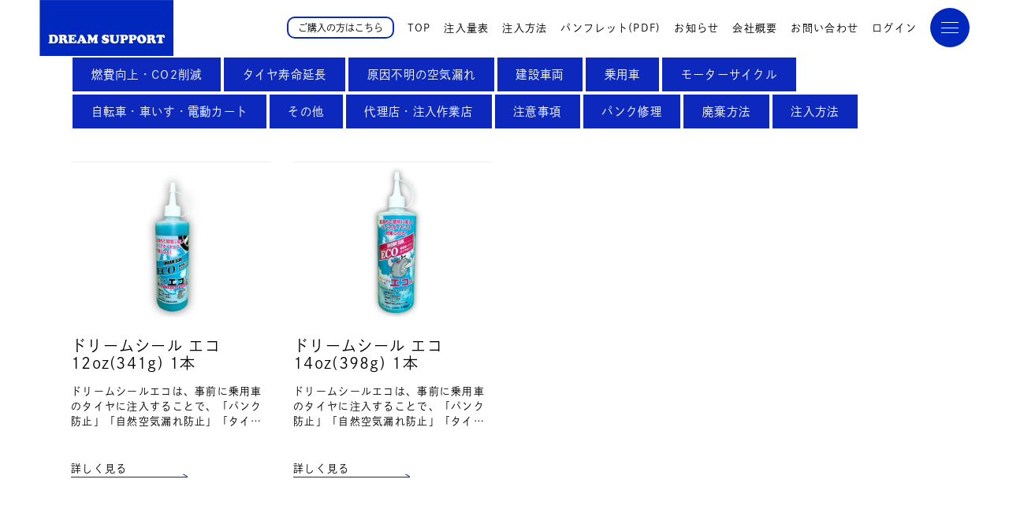

--- FILE ---
content_type: text/html; charset=UTF-8
request_url: https://dream-support.com/width_cat/185/
body_size: 13746
content:

<!DOCTYPE html>

<html dir="ltr" lang="ja">
<head>
    <meta name="viewport" content="width=device-width, initial-scale=1">
    <meta http-equiv="Content-Type" content="text/html;charset=UTF-8" />
    
		<!-- All in One SEO 4.9.0 - aioseo.com -->
	<meta name="robots" content="max-image-preview:large" />
	<link rel="canonical" href="https://dream-support.com/width_cat/185/" />
	<meta name="generator" content="All in One SEO (AIOSEO) 4.9.0" />
		<script type="application/ld+json" class="aioseo-schema">
			{"@context":"https:\/\/schema.org","@graph":[{"@type":"BreadcrumbList","@id":"https:\/\/dream-support.com\/width_cat\/185\/#breadcrumblist","itemListElement":[{"@type":"ListItem","@id":"https:\/\/dream-support.com#listItem","position":1,"name":"\u30db\u30fc\u30e0","item":"https:\/\/dream-support.com","nextItem":{"@type":"ListItem","@id":"https:\/\/dream-support.com\/width_cat\/185\/#listItem","name":"185"}},{"@type":"ListItem","@id":"https:\/\/dream-support.com\/width_cat\/185\/#listItem","position":2,"name":"185","previousItem":{"@type":"ListItem","@id":"https:\/\/dream-support.com#listItem","name":"\u30db\u30fc\u30e0"}}]},{"@type":"CollectionPage","@id":"https:\/\/dream-support.com\/width_cat\/185\/#collectionpage","url":"https:\/\/dream-support.com\/width_cat\/185\/","name":"185 - \u30c9\u30ea\u30fc\u30e0\u30b5\u30dd\u30fc\u30c8\u6709\u9650\u4f1a\u793e\uff5c\u30d1\u30f3\u30af\u9632\u6b62\u5264\u30e1\u30fc\u30ab\u30fc 30\u5e74\u4ee5\u4e0a\u306e\u5b9f\u7e3e \u304a\u6c42\u3081\u306f\u5f0a\u793eHP\u3078","inLanguage":"ja","isPartOf":{"@id":"https:\/\/dream-support.com\/#website"},"breadcrumb":{"@id":"https:\/\/dream-support.com\/width_cat\/185\/#breadcrumblist"}},{"@type":"Organization","@id":"https:\/\/dream-support.com\/#organization","name":"\u30c9\u30ea\u30fc\u30e0\u30b5\u30dd\u30fc\u30c8\u6709\u9650\u4f1a\u793e\uff5c\u30d1\u30f3\u30af\u9632\u6b62\u5264\u8ca9\u58f2\u30e1\u30fc\u30ab\u30fc\u3000\uff12\uff18\u5e74\u9593\u4ee5\u4e0a\u306e\u5b9f\u7e3e\u3000\u304a\u6c42\u3081\u306f\u5f53\u793eHP\u3078","description":"\u30c9\u30ea\u30fc\u30e0\u30b7\u30fc\u30eb\u306f\u4e8b\u524d\u306b\u30bf\u30a4\u30e4\u5185\u306b\u6ce8\u5165\u3057\u3066\u304a\u304f\u3053\u3068\u3067\u3001\u300c\u30d1\u30f3\u30af\u9632\u6b62\u300d\u300c\u81ea\u7136\u7a7a\u6c17\u6f0f\u308c\u9632\u6b62\u300d\u300c\u30bf\u30a4\u30e4\u5bff\u547d\u5ef6\u9577\u300d\u300c\u71c3\u8cbb\u5411\u4e0a\u30fbCO2\u524a\u6e1b\u300d\u3092\u5b9f\u73fe\u3059\u308b\u30d1\u30f3\u30af\u9632\u6b62\u5264\u3067\u3059\u3002 \u30c9\u30ea\u30fc\u30e0\u30b7\u30fc\u30eb\u306f\u3001\u3059\u3067\u306b\u5efa\u8a2d\u696d\u754c\u3001\u798f\u7949\u696d\u754c\u3001\u8fb2\u696d\u6a5f\u68b0\u3001\u30e2\u30fc\u30bf\u30fc\u30b5\u30a4\u30af\u30eb\u7b49\u3067\u9577\u3044\u5b9f\u7e3e\u3092\u6301\u3063\u3066\u3044\u307e\u3059\u3002","url":"https:\/\/dream-support.com\/"},{"@type":"WebSite","@id":"https:\/\/dream-support.com\/#website","url":"https:\/\/dream-support.com\/","name":"\u30c9\u30ea\u30fc\u30e0\u30b5\u30dd\u30fc\u30c8\u6709\u9650\u4f1a\u793e\uff5c\u30d1\u30f3\u30af\u9632\u6b62\u5264\u8ca9\u58f2\u30e1\u30fc\u30ab\u30fc\u3000\uff12\uff18\u5e74\u9593\u4ee5\u4e0a\u306e\u5b9f\u7e3e\u3000\u304a\u6c42\u3081\u306f\u5f53\u793eHP\u3078","description":"\u30c9\u30ea\u30fc\u30e0\u30b7\u30fc\u30eb\u306f\u4e8b\u524d\u306b\u30bf\u30a4\u30e4\u5185\u306b\u6ce8\u5165\u3057\u3066\u304a\u304f\u3053\u3068\u3067\u3001\u300c\u30d1\u30f3\u30af\u9632\u6b62\u300d\u300c\u81ea\u7136\u7a7a\u6c17\u6f0f\u308c\u9632\u6b62\u300d\u300c\u30bf\u30a4\u30e4\u5bff\u547d\u5ef6\u9577\u300d\u300c\u71c3\u8cbb\u5411\u4e0a\u30fbCO2\u524a\u6e1b\u300d\u3092\u5b9f\u73fe\u3059\u308b\u30d1\u30f3\u30af\u9632\u6b62\u5264\u3067\u3059\u3002 \u30c9\u30ea\u30fc\u30e0\u30b7\u30fc\u30eb\u306f\u3001\u3059\u3067\u306b\u5efa\u8a2d\u696d\u754c\u3001\u798f\u7949\u696d\u754c\u3001\u8fb2\u696d\u6a5f\u68b0\u3001\u30e2\u30fc\u30bf\u30fc\u30b5\u30a4\u30af\u30eb\u7b49\u3067\u9577\u3044\u5b9f\u7e3e\u3092\u6301\u3063\u3066\u3044\u307e\u3059\u3002","inLanguage":"ja","publisher":{"@id":"https:\/\/dream-support.com\/#organization"}}]}
		</script>
		<!-- All in One SEO -->

<link rel='dns-prefetch' href='//www.googletagmanager.com' />
<link rel='dns-prefetch' href='//stats.wp.com' />
<link rel='preconnect' href='//i0.wp.com' />
<link rel='preconnect' href='//c0.wp.com' />
<link rel="alternate" type="application/rss+xml" title="ドリームサポート有限会社｜パンク防止剤メーカー 30年以上の実績　お求めは弊社HPへ &raquo; 185 タイヤ幅 のフィード" href="https://dream-support.com/width_cat/185/feed/" />
<style id='wp-img-auto-sizes-contain-inline-css' type='text/css'>
img:is([sizes=auto i],[sizes^="auto," i]){contain-intrinsic-size:3000px 1500px}
/*# sourceURL=wp-img-auto-sizes-contain-inline-css */
</style>
<style id='wp-emoji-styles-inline-css' type='text/css'>

	img.wp-smiley, img.emoji {
		display: inline !important;
		border: none !important;
		box-shadow: none !important;
		height: 1em !important;
		width: 1em !important;
		margin: 0 0.07em !important;
		vertical-align: -0.1em !important;
		background: none !important;
		padding: 0 !important;
	}
/*# sourceURL=wp-emoji-styles-inline-css */
</style>
<style id='wp-block-library-inline-css' type='text/css'>
:root{--wp-block-synced-color:#7a00df;--wp-block-synced-color--rgb:122,0,223;--wp-bound-block-color:var(--wp-block-synced-color);--wp-editor-canvas-background:#ddd;--wp-admin-theme-color:#007cba;--wp-admin-theme-color--rgb:0,124,186;--wp-admin-theme-color-darker-10:#006ba1;--wp-admin-theme-color-darker-10--rgb:0,107,160.5;--wp-admin-theme-color-darker-20:#005a87;--wp-admin-theme-color-darker-20--rgb:0,90,135;--wp-admin-border-width-focus:2px}@media (min-resolution:192dpi){:root{--wp-admin-border-width-focus:1.5px}}.wp-element-button{cursor:pointer}:root .has-very-light-gray-background-color{background-color:#eee}:root .has-very-dark-gray-background-color{background-color:#313131}:root .has-very-light-gray-color{color:#eee}:root .has-very-dark-gray-color{color:#313131}:root .has-vivid-green-cyan-to-vivid-cyan-blue-gradient-background{background:linear-gradient(135deg,#00d084,#0693e3)}:root .has-purple-crush-gradient-background{background:linear-gradient(135deg,#34e2e4,#4721fb 50%,#ab1dfe)}:root .has-hazy-dawn-gradient-background{background:linear-gradient(135deg,#faaca8,#dad0ec)}:root .has-subdued-olive-gradient-background{background:linear-gradient(135deg,#fafae1,#67a671)}:root .has-atomic-cream-gradient-background{background:linear-gradient(135deg,#fdd79a,#004a59)}:root .has-nightshade-gradient-background{background:linear-gradient(135deg,#330968,#31cdcf)}:root .has-midnight-gradient-background{background:linear-gradient(135deg,#020381,#2874fc)}:root{--wp--preset--font-size--normal:16px;--wp--preset--font-size--huge:42px}.has-regular-font-size{font-size:1em}.has-larger-font-size{font-size:2.625em}.has-normal-font-size{font-size:var(--wp--preset--font-size--normal)}.has-huge-font-size{font-size:var(--wp--preset--font-size--huge)}.has-text-align-center{text-align:center}.has-text-align-left{text-align:left}.has-text-align-right{text-align:right}.has-fit-text{white-space:nowrap!important}#end-resizable-editor-section{display:none}.aligncenter{clear:both}.items-justified-left{justify-content:flex-start}.items-justified-center{justify-content:center}.items-justified-right{justify-content:flex-end}.items-justified-space-between{justify-content:space-between}.screen-reader-text{border:0;clip-path:inset(50%);height:1px;margin:-1px;overflow:hidden;padding:0;position:absolute;width:1px;word-wrap:normal!important}.screen-reader-text:focus{background-color:#ddd;clip-path:none;color:#444;display:block;font-size:1em;height:auto;left:5px;line-height:normal;padding:15px 23px 14px;text-decoration:none;top:5px;width:auto;z-index:100000}html :where(.has-border-color){border-style:solid}html :where([style*=border-top-color]){border-top-style:solid}html :where([style*=border-right-color]){border-right-style:solid}html :where([style*=border-bottom-color]){border-bottom-style:solid}html :where([style*=border-left-color]){border-left-style:solid}html :where([style*=border-width]){border-style:solid}html :where([style*=border-top-width]){border-top-style:solid}html :where([style*=border-right-width]){border-right-style:solid}html :where([style*=border-bottom-width]){border-bottom-style:solid}html :where([style*=border-left-width]){border-left-style:solid}html :where(img[class*=wp-image-]){height:auto;max-width:100%}:where(figure){margin:0 0 1em}html :where(.is-position-sticky){--wp-admin--admin-bar--position-offset:var(--wp-admin--admin-bar--height,0px)}@media screen and (max-width:600px){html :where(.is-position-sticky){--wp-admin--admin-bar--position-offset:0px}}

/*# sourceURL=wp-block-library-inline-css */
</style><style id='global-styles-inline-css' type='text/css'>
:root{--wp--preset--aspect-ratio--square: 1;--wp--preset--aspect-ratio--4-3: 4/3;--wp--preset--aspect-ratio--3-4: 3/4;--wp--preset--aspect-ratio--3-2: 3/2;--wp--preset--aspect-ratio--2-3: 2/3;--wp--preset--aspect-ratio--16-9: 16/9;--wp--preset--aspect-ratio--9-16: 9/16;--wp--preset--color--black: #000000;--wp--preset--color--cyan-bluish-gray: #abb8c3;--wp--preset--color--white: #ffffff;--wp--preset--color--pale-pink: #f78da7;--wp--preset--color--vivid-red: #cf2e2e;--wp--preset--color--luminous-vivid-orange: #ff6900;--wp--preset--color--luminous-vivid-amber: #fcb900;--wp--preset--color--light-green-cyan: #7bdcb5;--wp--preset--color--vivid-green-cyan: #00d084;--wp--preset--color--pale-cyan-blue: #8ed1fc;--wp--preset--color--vivid-cyan-blue: #0693e3;--wp--preset--color--vivid-purple: #9b51e0;--wp--preset--gradient--vivid-cyan-blue-to-vivid-purple: linear-gradient(135deg,rgb(6,147,227) 0%,rgb(155,81,224) 100%);--wp--preset--gradient--light-green-cyan-to-vivid-green-cyan: linear-gradient(135deg,rgb(122,220,180) 0%,rgb(0,208,130) 100%);--wp--preset--gradient--luminous-vivid-amber-to-luminous-vivid-orange: linear-gradient(135deg,rgb(252,185,0) 0%,rgb(255,105,0) 100%);--wp--preset--gradient--luminous-vivid-orange-to-vivid-red: linear-gradient(135deg,rgb(255,105,0) 0%,rgb(207,46,46) 100%);--wp--preset--gradient--very-light-gray-to-cyan-bluish-gray: linear-gradient(135deg,rgb(238,238,238) 0%,rgb(169,184,195) 100%);--wp--preset--gradient--cool-to-warm-spectrum: linear-gradient(135deg,rgb(74,234,220) 0%,rgb(151,120,209) 20%,rgb(207,42,186) 40%,rgb(238,44,130) 60%,rgb(251,105,98) 80%,rgb(254,248,76) 100%);--wp--preset--gradient--blush-light-purple: linear-gradient(135deg,rgb(255,206,236) 0%,rgb(152,150,240) 100%);--wp--preset--gradient--blush-bordeaux: linear-gradient(135deg,rgb(254,205,165) 0%,rgb(254,45,45) 50%,rgb(107,0,62) 100%);--wp--preset--gradient--luminous-dusk: linear-gradient(135deg,rgb(255,203,112) 0%,rgb(199,81,192) 50%,rgb(65,88,208) 100%);--wp--preset--gradient--pale-ocean: linear-gradient(135deg,rgb(255,245,203) 0%,rgb(182,227,212) 50%,rgb(51,167,181) 100%);--wp--preset--gradient--electric-grass: linear-gradient(135deg,rgb(202,248,128) 0%,rgb(113,206,126) 100%);--wp--preset--gradient--midnight: linear-gradient(135deg,rgb(2,3,129) 0%,rgb(40,116,252) 100%);--wp--preset--font-size--small: 13px;--wp--preset--font-size--medium: 20px;--wp--preset--font-size--large: 36px;--wp--preset--font-size--x-large: 42px;--wp--preset--spacing--20: 0.44rem;--wp--preset--spacing--30: 0.67rem;--wp--preset--spacing--40: 1rem;--wp--preset--spacing--50: 1.5rem;--wp--preset--spacing--60: 2.25rem;--wp--preset--spacing--70: 3.38rem;--wp--preset--spacing--80: 5.06rem;--wp--preset--shadow--natural: 6px 6px 9px rgba(0, 0, 0, 0.2);--wp--preset--shadow--deep: 12px 12px 50px rgba(0, 0, 0, 0.4);--wp--preset--shadow--sharp: 6px 6px 0px rgba(0, 0, 0, 0.2);--wp--preset--shadow--outlined: 6px 6px 0px -3px rgb(255, 255, 255), 6px 6px rgb(0, 0, 0);--wp--preset--shadow--crisp: 6px 6px 0px rgb(0, 0, 0);}:where(.is-layout-flex){gap: 0.5em;}:where(.is-layout-grid){gap: 0.5em;}body .is-layout-flex{display: flex;}.is-layout-flex{flex-wrap: wrap;align-items: center;}.is-layout-flex > :is(*, div){margin: 0;}body .is-layout-grid{display: grid;}.is-layout-grid > :is(*, div){margin: 0;}:where(.wp-block-columns.is-layout-flex){gap: 2em;}:where(.wp-block-columns.is-layout-grid){gap: 2em;}:where(.wp-block-post-template.is-layout-flex){gap: 1.25em;}:where(.wp-block-post-template.is-layout-grid){gap: 1.25em;}.has-black-color{color: var(--wp--preset--color--black) !important;}.has-cyan-bluish-gray-color{color: var(--wp--preset--color--cyan-bluish-gray) !important;}.has-white-color{color: var(--wp--preset--color--white) !important;}.has-pale-pink-color{color: var(--wp--preset--color--pale-pink) !important;}.has-vivid-red-color{color: var(--wp--preset--color--vivid-red) !important;}.has-luminous-vivid-orange-color{color: var(--wp--preset--color--luminous-vivid-orange) !important;}.has-luminous-vivid-amber-color{color: var(--wp--preset--color--luminous-vivid-amber) !important;}.has-light-green-cyan-color{color: var(--wp--preset--color--light-green-cyan) !important;}.has-vivid-green-cyan-color{color: var(--wp--preset--color--vivid-green-cyan) !important;}.has-pale-cyan-blue-color{color: var(--wp--preset--color--pale-cyan-blue) !important;}.has-vivid-cyan-blue-color{color: var(--wp--preset--color--vivid-cyan-blue) !important;}.has-vivid-purple-color{color: var(--wp--preset--color--vivid-purple) !important;}.has-black-background-color{background-color: var(--wp--preset--color--black) !important;}.has-cyan-bluish-gray-background-color{background-color: var(--wp--preset--color--cyan-bluish-gray) !important;}.has-white-background-color{background-color: var(--wp--preset--color--white) !important;}.has-pale-pink-background-color{background-color: var(--wp--preset--color--pale-pink) !important;}.has-vivid-red-background-color{background-color: var(--wp--preset--color--vivid-red) !important;}.has-luminous-vivid-orange-background-color{background-color: var(--wp--preset--color--luminous-vivid-orange) !important;}.has-luminous-vivid-amber-background-color{background-color: var(--wp--preset--color--luminous-vivid-amber) !important;}.has-light-green-cyan-background-color{background-color: var(--wp--preset--color--light-green-cyan) !important;}.has-vivid-green-cyan-background-color{background-color: var(--wp--preset--color--vivid-green-cyan) !important;}.has-pale-cyan-blue-background-color{background-color: var(--wp--preset--color--pale-cyan-blue) !important;}.has-vivid-cyan-blue-background-color{background-color: var(--wp--preset--color--vivid-cyan-blue) !important;}.has-vivid-purple-background-color{background-color: var(--wp--preset--color--vivid-purple) !important;}.has-black-border-color{border-color: var(--wp--preset--color--black) !important;}.has-cyan-bluish-gray-border-color{border-color: var(--wp--preset--color--cyan-bluish-gray) !important;}.has-white-border-color{border-color: var(--wp--preset--color--white) !important;}.has-pale-pink-border-color{border-color: var(--wp--preset--color--pale-pink) !important;}.has-vivid-red-border-color{border-color: var(--wp--preset--color--vivid-red) !important;}.has-luminous-vivid-orange-border-color{border-color: var(--wp--preset--color--luminous-vivid-orange) !important;}.has-luminous-vivid-amber-border-color{border-color: var(--wp--preset--color--luminous-vivid-amber) !important;}.has-light-green-cyan-border-color{border-color: var(--wp--preset--color--light-green-cyan) !important;}.has-vivid-green-cyan-border-color{border-color: var(--wp--preset--color--vivid-green-cyan) !important;}.has-pale-cyan-blue-border-color{border-color: var(--wp--preset--color--pale-cyan-blue) !important;}.has-vivid-cyan-blue-border-color{border-color: var(--wp--preset--color--vivid-cyan-blue) !important;}.has-vivid-purple-border-color{border-color: var(--wp--preset--color--vivid-purple) !important;}.has-vivid-cyan-blue-to-vivid-purple-gradient-background{background: var(--wp--preset--gradient--vivid-cyan-blue-to-vivid-purple) !important;}.has-light-green-cyan-to-vivid-green-cyan-gradient-background{background: var(--wp--preset--gradient--light-green-cyan-to-vivid-green-cyan) !important;}.has-luminous-vivid-amber-to-luminous-vivid-orange-gradient-background{background: var(--wp--preset--gradient--luminous-vivid-amber-to-luminous-vivid-orange) !important;}.has-luminous-vivid-orange-to-vivid-red-gradient-background{background: var(--wp--preset--gradient--luminous-vivid-orange-to-vivid-red) !important;}.has-very-light-gray-to-cyan-bluish-gray-gradient-background{background: var(--wp--preset--gradient--very-light-gray-to-cyan-bluish-gray) !important;}.has-cool-to-warm-spectrum-gradient-background{background: var(--wp--preset--gradient--cool-to-warm-spectrum) !important;}.has-blush-light-purple-gradient-background{background: var(--wp--preset--gradient--blush-light-purple) !important;}.has-blush-bordeaux-gradient-background{background: var(--wp--preset--gradient--blush-bordeaux) !important;}.has-luminous-dusk-gradient-background{background: var(--wp--preset--gradient--luminous-dusk) !important;}.has-pale-ocean-gradient-background{background: var(--wp--preset--gradient--pale-ocean) !important;}.has-electric-grass-gradient-background{background: var(--wp--preset--gradient--electric-grass) !important;}.has-midnight-gradient-background{background: var(--wp--preset--gradient--midnight) !important;}.has-small-font-size{font-size: var(--wp--preset--font-size--small) !important;}.has-medium-font-size{font-size: var(--wp--preset--font-size--medium) !important;}.has-large-font-size{font-size: var(--wp--preset--font-size--large) !important;}.has-x-large-font-size{font-size: var(--wp--preset--font-size--x-large) !important;}
/*# sourceURL=global-styles-inline-css */
</style>

<style id='classic-theme-styles-inline-css' type='text/css'>
/*! This file is auto-generated */
.wp-block-button__link{color:#fff;background-color:#32373c;border-radius:9999px;box-shadow:none;text-decoration:none;padding:calc(.667em + 2px) calc(1.333em + 2px);font-size:1.125em}.wp-block-file__button{background:#32373c;color:#fff;text-decoration:none}
/*# sourceURL=/wp-includes/css/classic-themes.min.css */
</style>
<link rel='stylesheet' id='dashicons-css' href='https://c0.wp.com/c/6.9/wp-includes/css/dashicons.min.css' type='text/css' media='all' />
<link rel='stylesheet' id='admin-bar-css' href='https://c0.wp.com/c/6.9/wp-includes/css/admin-bar.min.css' type='text/css' media='all' />
<style id='admin-bar-inline-css' type='text/css'>

    /* Hide CanvasJS credits for P404 charts specifically */
    #p404RedirectChart .canvasjs-chart-credit {
        display: none !important;
    }
    
    #p404RedirectChart canvas {
        border-radius: 6px;
    }

    .p404-redirect-adminbar-weekly-title {
        font-weight: bold;
        font-size: 14px;
        color: #fff;
        margin-bottom: 6px;
    }

    #wpadminbar #wp-admin-bar-p404_free_top_button .ab-icon:before {
        content: "\f103";
        color: #dc3545;
        top: 3px;
    }
    
    #wp-admin-bar-p404_free_top_button .ab-item {
        min-width: 80px !important;
        padding: 0px !important;
    }
    
    /* Ensure proper positioning and z-index for P404 dropdown */
    .p404-redirect-adminbar-dropdown-wrap { 
        min-width: 0; 
        padding: 0;
        position: static !important;
    }
    
    #wpadminbar #wp-admin-bar-p404_free_top_button_dropdown {
        position: static !important;
    }
    
    #wpadminbar #wp-admin-bar-p404_free_top_button_dropdown .ab-item {
        padding: 0 !important;
        margin: 0 !important;
    }
    
    .p404-redirect-dropdown-container {
        min-width: 340px;
        padding: 18px 18px 12px 18px;
        background: #23282d !important;
        color: #fff;
        border-radius: 12px;
        box-shadow: 0 8px 32px rgba(0,0,0,0.25);
        margin-top: 10px;
        position: relative !important;
        z-index: 999999 !important;
        display: block !important;
        border: 1px solid #444;
    }
    
    /* Ensure P404 dropdown appears on hover */
    #wpadminbar #wp-admin-bar-p404_free_top_button .p404-redirect-dropdown-container { 
        display: none !important;
    }
    
    #wpadminbar #wp-admin-bar-p404_free_top_button:hover .p404-redirect-dropdown-container { 
        display: block !important;
    }
    
    #wpadminbar #wp-admin-bar-p404_free_top_button:hover #wp-admin-bar-p404_free_top_button_dropdown .p404-redirect-dropdown-container {
        display: block !important;
    }
    
    .p404-redirect-card {
        background: #2c3338;
        border-radius: 8px;
        padding: 18px 18px 12px 18px;
        box-shadow: 0 2px 8px rgba(0,0,0,0.07);
        display: flex;
        flex-direction: column;
        align-items: flex-start;
        border: 1px solid #444;
    }
    
    .p404-redirect-btn {
        display: inline-block;
        background: #dc3545;
        color: #fff !important;
        font-weight: bold;
        padding: 5px 22px;
        border-radius: 8px;
        text-decoration: none;
        font-size: 17px;
        transition: background 0.2s, box-shadow 0.2s;
        margin-top: 8px;
        box-shadow: 0 2px 8px rgba(220,53,69,0.15);
        text-align: center;
        line-height: 1.6;
    }
    
    .p404-redirect-btn:hover {
        background: #c82333;
        color: #fff !important;
        box-shadow: 0 4px 16px rgba(220,53,69,0.25);
    }
    
    /* Prevent conflicts with other admin bar dropdowns */
    #wpadminbar .ab-top-menu > li:hover > .ab-item,
    #wpadminbar .ab-top-menu > li.hover > .ab-item {
        z-index: auto;
    }
    
    #wpadminbar #wp-admin-bar-p404_free_top_button:hover > .ab-item {
        z-index: 999998 !important;
    }
    
/*# sourceURL=admin-bar-inline-css */
</style>
<link rel='stylesheet' id='contact-form-7-css' href='https://dream-support.com/wp-content/plugins/contact-form-7/includes/css/styles.css' type='text/css' media='all' />
<link rel='stylesheet' id='xo-event-calendar-css' href='https://dream-support.com/wp-content/plugins/xo-event-calendar/css/xo-event-calendar.css' type='text/css' media='all' />
<link rel='stylesheet' id='xo-event-calendar-event-calendar-css' href='https://dream-support.com/wp-content/plugins/xo-event-calendar/build/event-calendar/style-index.css' type='text/css' media='all' />

<!-- Site Kit によって追加された Google タグ（gtag.js）スニペット -->
<!-- Google アナリティクス スニペット (Site Kit が追加) -->
<script type="text/javascript" src="https://www.googletagmanager.com/gtag/js?id=GT-KF85HTD" id="google_gtagjs-js" async></script>
<script type="text/javascript" id="google_gtagjs-js-after">
/* <![CDATA[ */
window.dataLayer = window.dataLayer || [];function gtag(){dataLayer.push(arguments);}
gtag("set","linker",{"domains":["dream-support.com"]});
gtag("js", new Date());
gtag("set", "developer_id.dZTNiMT", true);
gtag("config", "GT-KF85HTD");
//# sourceURL=google_gtagjs-js-after
/* ]]> */
</script>
<link rel="https://api.w.org/" href="https://dream-support.com/wp-json/" /><meta name="generator" content="Site Kit by Google 1.166.0" />	<style>img#wpstats{display:none}</style>
		<link rel="icon" href="https://i0.wp.com/dream-support.com/wp-content/uploads/2023/08/cropped-hed_logo.jpg?fit=32%2C32&#038;ssl=1" sizes="32x32" />
<link rel="icon" href="https://i0.wp.com/dream-support.com/wp-content/uploads/2023/08/cropped-hed_logo.jpg?fit=192%2C192&#038;ssl=1" sizes="192x192" />
<link rel="apple-touch-icon" href="https://i0.wp.com/dream-support.com/wp-content/uploads/2023/08/cropped-hed_logo.jpg?fit=180%2C180&#038;ssl=1" />
<meta name="msapplication-TileImage" content="https://i0.wp.com/dream-support.com/wp-content/uploads/2023/08/cropped-hed_logo.jpg?fit=270%2C270&#038;ssl=1" />
    <title>ドリームサポート有限会社｜パンク防止剤メーカー 30年以上の実績　お求めは弊社HPへ185 - ドリームサポート有限会社｜パンク防止剤メーカー 30年以上の実績 お求めは弊社HPへ</title>
    <meta name="description" content="">
    
    <link rel="stylesheet" href="https://dream-support.com/wp-content/themes/dream_thema/css/reset.css" media="all">
    
    <script>
        (function(d) {
            var config = {
                kitId: 'yql4ljm',
                scriptTimeout: 3000,
                async: true
            },
                h=d.documentElement,t=setTimeout(function(){h.className=h.className.replace(/\bwf-loading\b/g,"")+" wf-inactive";},config.scriptTimeout),tk=d.createElement("script"),f=false,s=d.getElementsByTagName("script")[0],a;h.className+=" wf-loading";tk.src='https://use.typekit.net/'+config.kitId+'.js';tk.async=true;tk.onload=tk.onreadystatechange=function(){a=this.readyState;if(f||a&&a!="complete"&&a!="loaded")return;f=true;clearTimeout(t);try{Typekit.load(config)}catch(e){}};s.parentNode.insertBefore(tk,s)
        })(document);
    </script>
    <!--
    <script src="https://kit.fontawesome.com/a416763f92.js" crossorigin="anonymous"></script>
    -->
    <link rel="stylesheet" type="text/css" href="https://dream-support.com/wp-content/themes/dream_thema/css/style_icon.css" />
    
    
    <link rel="stylesheet" type="text/css" href="https://dream-support.com/wp-content/themes/dream_thema/css/slick-theme.css" />
    <link rel="stylesheet" type="text/css" href="https://dream-support.com/wp-content/themes/dream_thema/css/slick.css" />

    <link rel="stylesheet" type="text/css" href="https://dream-support.com/wp-content/themes/dream_thema/css/luminous-basic.min.css" />
    
    <link rel="stylesheet" href="https://dream-support.com/wp-content/themes/dream_thema/style.css" type="text/css" />
    <link rel="stylesheet" type="text/css" href="https://dream-support.com/wp-content/themes/dream_thema/css/style_pc.css" media="all and (min-width: 769px)" />
    <link rel="stylesheet" type="text/css" href="https://dream-support.com/wp-content/themes/dream_thema/css/style_mob.css" media="all and (max-width:768px)" />
    
    <script type="text/javascript" src="https://ajax.googleapis.com/ajax/libs/jquery/1.12.4/jquery.min.js"></script>
    <script src="https://dream-support.com/wp-content/themes/dream_thema/js/view.js"></script>
    <script src="https://cdnjs.cloudflare.com/ajax/libs/jquery-cookie/1.4.1/jquery.cookie.min.js"></script>
</head>

<body data-rsssl=1>

    <header>
        <div class="header inw">
           <div class="hed_logo">
               <h1><a href="https://dream-support.com"><img src="https://dream-support.com/wp-content/themes/dream_thema/images/hed_logo.svg"></a></h1>
           </div>
           
            <div class="hednav_box">
               <div class="hedpcnav">
                   <div id="nav_menu-6" class="widget widget_nav_menu"><div class="menu-hedpc_nav-container"><ul id="menu-hedpc_nav" class="menu"><li id="menu-item-569" class="menu-item menu-item-type-custom menu-item-object-custom menu-item-home menu-item-569"><a href="https://dream-support.com/#home_03">ご購入の方はこちら</a></li>
<li id="menu-item-984" class="menu-item menu-item-type-custom menu-item-object-custom menu-item-home menu-item-984"><a href="https://dream-support.com">TOP</a></li>
<li id="menu-item-736" class="menu-item menu-item-type-post_type menu-item-object-page menu-item-736"><a href="https://dream-support.com/%e5%bb%ba%e8%a8%ad%e8%bb%8a%e4%b8%a1%e3%83%9b%e3%82%a4%e3%83%bc%e3%83%ab%e3%83%ad%e3%83%bc%e3%83%80%e4%bb%96/">注入量表</a></li>
<li id="menu-item-710" class="menu-item menu-item-type-taxonomy menu-item-object-blog_category menu-item-710"><a href="https://dream-support.com/blog_cat/%e6%b3%a8%e5%85%a5%e6%96%b9%e6%b3%95/">注入方法</a></li>
<li id="menu-item-580" class="menu-item menu-item-type-post_type menu-item-object-page menu-item-580"><a href="https://dream-support.com/%e3%83%91%e3%83%b3%e3%83%95%e3%83%ac%e3%83%83%e3%83%88%ef%bc%88pdf%ef%bc%89/">パンフレット(PDF)</a></li>
<li id="menu-item-915" class="menu-item menu-item-type-post_type menu-item-object-page menu-item-915"><a href="https://dream-support.com/news_list/">お知らせ</a></li>
<li id="menu-item-474" class="menu-item menu-item-type-post_type menu-item-object-page menu-item-474"><a href="https://dream-support.com/%e4%bc%9a%e7%a4%be%e6%a6%82%e8%a6%81/">会社概要</a></li>
<li id="menu-item-473" class="menu-item menu-item-type-post_type menu-item-object-page menu-item-473"><a href="https://dream-support.com/%e3%81%8a%e5%95%8f%e3%81%84%e5%90%88%e3%82%8f%e3%81%9b/">お問い合わせ</a></li>
<li id="menu-item-1011" class="menu-item menu-item-type-custom menu-item-object-custom menu-item-1011"><a href="https://dream-support.stores.jp/login?redirect_uri=/">ログイン</a></li>
</ul></div></div>               </div>
               <div class="hed_buttons">
                  <!--
                   <div class="logon pc"><a href="https://dream-support.stores.jp/" target="_blank"><span class="fa-solid fa-cart-shopping"></span> ログイン</a></div>
                   -->
                   <div class="navbutton">
                       <div class="hamburger">
                           <span></span>
                           <span></span>
                           <span></span>
                       </div>
                   </div>
               </div>
           </div>
            
            
        </div>

    </header>


    <nav>
        <div class="hednav">
            <div id="nav_menu-2" class="widget widget_nav_menu"><div class="menu-mane_menu-container"><ul id="menu-mane_menu" class="menu"><li id="menu-item-1018" class="menu-item menu-item-type-custom menu-item-object-custom menu-item-1018"><a href="https://dream-support.stores.jp/login?redirect_uri=/">ログイン</a></li>
<li id="menu-item-979" class="menu-item menu-item-type-custom menu-item-object-custom menu-item-home menu-item-979"><a href="https://dream-support.com">TOP</a></li>
<li id="menu-item-867" class="menu-item menu-item-type-post_type menu-item-object-page menu-item-867"><a href="https://dream-support.com/news_list/">お知らせ</a></li>
<li id="menu-item-27" class="menu-item menu-item-type-post_type menu-item-object-page menu-item-27"><a href="https://dream-support.com/%e3%83%89%e3%83%aa%e3%83%bc%e3%83%a0%e3%82%b7%e3%83%bc%e3%83%ab%e3%81%a8%e3%81%af/">ドリームシールとは</a></li>
<li id="menu-item-111" class="menu-item menu-item-type-taxonomy menu-item-object-item_category menu-item-111"><a href="https://dream-support.com/item_cat/ordinary/">乗用車・モーターサイクルのお客様（ネット販売）</a></li>
<li id="menu-item-110" class="menu-item menu-item-type-taxonomy menu-item-object-item_category menu-item-110"><a href="https://dream-support.com/item_cat/largespecial/">企業・業者のお客様はこちら</a></li>
<li id="menu-item-138" class="menu-item menu-item-type-post_type_archive menu-item-object-handling menu-item-138"><a href="https://dream-support.com/handling/">取扱い方法</a></li>
<li id="menu-item-735" class="menu-item menu-item-type-post_type menu-item-object-page menu-item-735"><a href="https://dream-support.com/%e5%bb%ba%e8%a8%ad%e8%bb%8a%e4%b8%a1%e3%83%9b%e3%82%a4%e3%83%bc%e3%83%ab%e3%83%ad%e3%83%bc%e3%83%80%e4%bb%96/">注入量表</a></li>
<li id="menu-item-711" class="menu-item menu-item-type-taxonomy menu-item-object-blog_category menu-item-711"><a href="https://dream-support.com/blog_cat/%e6%b3%a8%e5%85%a5%e6%96%b9%e6%b3%95/">注入方法</a></li>
</ul></div></div><div id="nav_menu-5" class="widget widget_nav_menu"><div class="menu-manesab_menu-container"><ul id="menu-manesab_menu" class="menu"><li id="menu-item-251" class="menu-item menu-item-type-post_type_archive menu-item-object-blog menu-item-251"><a href="https://dream-support.com/blog/">ドリームシールあれこれ</a></li>
<li id="menu-item-250" class="menu-item menu-item-type-post_type menu-item-object-page menu-item-250"><a href="https://dream-support.com/qa/">よくある質問</a></li>
<li id="menu-item-252" class="menu-item menu-item-type-post_type menu-item-object-page menu-item-252"><a href="https://dream-support.com/%e3%81%8a%e5%95%8f%e3%81%84%e5%90%88%e3%82%8f%e3%81%9b/">お問い合わせ</a></li>
<li id="menu-item-570" class="menu-item menu-item-type-post_type menu-item-object-page menu-item-570"><a href="https://dream-support.com/%e4%bc%9a%e7%a4%be%e6%a6%82%e8%a6%81/">会社概要</a></li>
<li id="menu-item-865" class="menu-item menu-item-type-post_type menu-item-object-page menu-item-865"><a href="https://dream-support.com/%e3%83%91%e3%83%b3%e3%83%95%e3%83%ac%e3%83%83%e3%83%88%ef%bc%88pdf%ef%bc%89/">パンフレット(PDF)</a></li>
</ul></div></div>        </div>
    </nav>
    <main></main>
                
   <div class=" page_nav in">
    <ul>
                <li  >
            <a href="https://dream-support.com/blog_cat/%e7%87%83%e8%b2%bb%e5%90%91%e4%b8%8a%e3%83%bbco2%e5%89%8a%e6%b8%9b/">燃費向上・CO2削減</a>
        </li>
                <li  >
            <a href="https://dream-support.com/blog_cat/%e3%82%bf%e3%82%a4%e3%83%a4%e5%af%bf%e5%91%bd%e5%bb%b6%e9%95%b7/">タイヤ寿命延長</a>
        </li>
                <li  >
            <a href="https://dream-support.com/blog_cat/%e5%8e%9f%e5%9b%a0%e4%b8%8d%e6%98%8e%e3%81%ae%e7%a9%ba%e6%b0%97%e6%bc%8f%e3%82%8c/">原因不明の空気漏れ</a>
        </li>
                <li  >
            <a href="https://dream-support.com/blog_cat/%e5%bb%ba%e8%a8%ad%e8%bb%8a%e4%b8%a1/">建設車両</a>
        </li>
                <li  >
            <a href="https://dream-support.com/blog_cat/%e4%b9%97%e7%94%a8%e8%bb%8a/">乗用車</a>
        </li>
                <li  >
            <a href="https://dream-support.com/blog_cat/%e3%83%a2%e3%83%bc%e3%82%bf%e3%83%bc%e3%82%b5%e3%82%a4%e3%82%af%e3%83%ab/">モーターサイクル</a>
        </li>
                <li  >
            <a href="https://dream-support.com/blog_cat/%e8%87%aa%e8%bb%a2%e8%bb%8a%e3%83%bb%e8%bb%8a%e3%81%84%e3%81%99%e3%83%bb%e9%9b%bb%e5%8b%95%e3%82%ab%e3%83%bc%e3%83%88/">自転車・車いす・電動カート</a>
        </li>
                <li  >
            <a href="https://dream-support.com/blog_cat/%e3%81%9d%e3%81%ae%e4%bb%96/">その他</a>
        </li>
                <li  >
            <a href="https://dream-support.com/blog_cat/%e4%bb%a3%e7%90%86%e5%ba%97%e3%83%bb%e6%b3%a8%e5%85%a5%e4%bd%9c%e6%a5%ad%e5%ba%97/">代理店・注入作業店</a>
        </li>
                <li  >
            <a href="https://dream-support.com/blog_cat/%e6%b3%a8%e6%84%8f%e4%ba%8b%e9%a0%85/">注意事項</a>
        </li>
                <li  >
            <a href="https://dream-support.com/blog_cat/%e3%83%91%e3%83%b3%e3%82%af%e4%bf%ae%e7%90%86/">パンク修理</a>
        </li>
                <li  >
            <a href="https://dream-support.com/blog_cat/%e5%bb%83%e6%a3%84%e6%96%b9%e6%b3%95/">廃棄方法</a>
        </li>
                <li  >
            <a href="https://dream-support.com/blog_cat/%e6%b3%a8%e5%85%a5%e6%96%b9%e6%b3%95/">注入方法</a>
        </li>
            </ul>
</div>
<div class="in">
    <div class="blog_list">
        <ul>
                        <li>
                <a href="https://dream-support.com/item/%e3%83%89%e3%83%aa%e3%83%bc%e3%83%a0%e3%82%b7%e3%83%bc%e3%83%ab-eco-12oz1-12oz%e3%83%9c%e3%83%88%e3%83%ab-341g-1%e6%9c%ac%ef%bc%89/">
                    <div class="bloglist_img">
                        <div style="background-image:url(https://dream-support.com/wp-content/uploads/2022/12/eco12_1.jpg)">
                                                                                                                
                        </div>
                    </div>
                    <div class="bloglist_textbox">
                        <h5>ドリームシール エコ 12oz(341g) 1本</h5>
                                                <div class="bloglist_text">ドリームシールエコは、事前に乗用車のタイヤに注入することで、「パンク防止」「自然空気漏れ防止」「タイヤ寿命延長」「燃費向上・CO2削減」の効果を得る事が出来ます。タイヤ1本に本製品を1本、または2本を…</div>
                        <div class="more_button">
                            <div class="more_link">詳しく見る</div>
                        </div>
                    </div>
                </a>
            </li>
                        <li>
                <a href="https://dream-support.com/item/%e3%83%89%e3%83%aa%e3%83%bc%e3%83%a0%e3%82%b7%e3%83%bc%e3%83%ab-eco-14oz1-14oz%e3%83%9c%e3%83%88%e3%83%ab-398g-1%e6%9c%ac%ef%bc%89/">
                    <div class="bloglist_img">
                        <div style="background-image:url(https://dream-support.com/wp-content/uploads/2023/01/eco14_1.jpg)">
                                                                                                                
                        </div>
                    </div>
                    <div class="bloglist_textbox">
                        <h5>ドリームシール エコ 14oz(398g) 1本</h5>
                                                <div class="bloglist_text">ドリームシールエコは、事前に乗用車のタイヤに注入することで、「パンク防止」「自然空気漏れ防止」「タイヤ寿命延長」「燃費向上・CO2削減」の効果を得る事が出来ます。タイヤ1本に本製品を1本、または2本を…</div>
                        <div class="more_button">
                            <div class="more_link">詳しく見る</div>
                        </div>
                    </div>
                </a>
            </li>
                    </ul>
    </div>
    
    <div class="pagnav gochi">
            </div>
</div>





<footer>
    
    <div class="home_content home_03">
        <div class="home03_back gradation"></div>
        <div class="in">
            <div class="home_title">
                <p class="blai">PRODUCT</p>
                <span>取り扱い商品</span>
            </div>
        </div>
        <div class="home03_button inw">
            <ul>
                <li class="home03_ordinary">
                    <a href="https://dream-support.com/item_cat/ordinary/">
                        <div class="home03_cath min">乗用車・モーターサイクルの<br>お客様はこちら<span>（ネット販売）</span></div>
                        <div class="more_button">
                            <div class="more_link">詳しく見る</div>
                        </div>
                    </a>
                </li>
                <li class="home03_largespecial">
                    <a href="https://dream-support.com/item_cat/largespecial/">
                        <div class="home03_cath min">企業・業者の<br>お客様はこちら</div>
                        <div class="more_button">
                            <div class="more_link">詳しく見る</div>
                        </div>
                    </a>
                </li>
            </ul>
        </div>
    </div>

            <div class="home_qa gradation">
       <div class="in">
           <div class="qah">
               <p class="blai">FAQ</p>
               <span>よくある質問</span>
           </div>
           <div class="qalist">
               <ul>
                   
                   <li>
                       <div class="qalist_q ">
                           <div class="blai">Q</div>
                           <div class="qatextbox"><h6>パンク修理剤と同じですか？</h6></div>
                       </div>
                       <div class="qalist_aw">
                           <div class="qalist_a ">
                               <div class="blai">A</div>
                               <div class="qatextbox">
                                                                      <h6>同じではありません。</h6>
                                                                      <div>
                                       パンク防止剤とは事前にタイヤ内に注入しておき効果を発揮するものです。<br />
パンク修理剤はパンクしてから使用するものです。                                   </div>
                               </div>
                           </div>
                       </div>
                       
                   </li>                             
                   
                   <li>
                       <div class="qalist_q ">
                           <div class="blai">Q</div>
                           <div class="qatextbox"><h6>なぜ燃費向上・CO2削減できるのですか？</h6></div>
                       </div>
                       <div class="qalist_aw">
                           <div class="qalist_a ">
                               <div class="blai">A</div>
                               <div class="qatextbox">
                                                                      <div>
                                       ドリームシールをタイヤ内に注入する事で、トレッド部をシーリングする為、自然空気漏れを防止します。<br />
未注入時より適正空気圧で長時間走行出来る為、燃費向上・CO2削減を実現します。                                   </div>
                               </div>
                           </div>
                       </div>
                       
                   </li>                             
                   
                   <li>
                       <div class="qalist_q ">
                           <div class="blai">Q</div>
                           <div class="qatextbox"><h6>なぜタイヤ寿命が延長されるのですか？</h6></div>
                       </div>
                       <div class="qalist_aw">
                           <div class="qalist_a ">
                               <div class="blai">A</div>
                               <div class="qatextbox">
                                                                      <div>
                                       自然空気漏れ防止効果と冷却効果の相乗効果でタイヤの寿命が延長されます。                                   </div>
                               </div>
                           </div>
                       </div>
                       
                   </li>                             
                                      
               </ul>
           </div>
           <div class="more_button">
               <a href="https://dream-support.com/qa/" class="more_link">もっと見る</a>
           </div>
       </div>
   </div>
        
        <div class="foot_buttons">
        <ul>
            <li>
                <a href="https://dream-support.com/%e3%81%8a%e5%95%8f%e3%81%84%e5%90%88%e3%82%8f%e3%81%9b/">
                   <div>
                       <h3>
                           <p class="blai">CONTACT</p>
                           <span>お問い合わせはこちら</span>
                       </h3>

                       <div class="more_button">
                           <div class="more_link"></div>
                       </div>
                   </div>
                    
                </a>
            </li>
            <li>
                <a href="https://dream-support.com/%e4%bc%9a%e7%a4%be%e6%a6%82%e8%a6%81/">
                   <div>
                       <h3>
                           <p class="blai">COMPANY</p>
                           <span>会社概要はこちら</span>
                       </h3>
                       <div class="more_button">
                           <div class="more_link"></div>
                       </div>
                   </div>
                    
                </a>
            </li>
        </ul>
    </div>
        <div class="footer">
        <div class="foot_navbox">

            <div class="foot_nav pc">
                <div class="in"><div id="nav_menu-7" class="widget widget_nav_menu"><div class="menu-foot_nav-container"><ul id="menu-foot_nav" class="menu"><li id="menu-item-677" class="menu-item menu-item-type-post_type menu-item-object-page menu-item-677"><a href="https://dream-support.com/%e3%83%89%e3%83%aa%e3%83%bc%e3%83%a0%e3%82%b7%e3%83%bc%e3%83%ab%e3%81%a8%e3%81%af/">ドリームシールとは</a></li>
<li id="menu-item-744" class="menu-item menu-item-type-post_type menu-item-object-page menu-item-744"><a href="https://dream-support.com/news_list/">お知らせ</a></li>
<li id="menu-item-680" class="menu-item menu-item-type-taxonomy menu-item-object-item_category menu-item-680"><a href="https://dream-support.com/item_cat/ordinary/">乗用車・モーターサイクルのお客様（ネット販売）</a></li>
<li id="menu-item-757" class="menu-item menu-item-type-taxonomy menu-item-object-item_category menu-item-757"><a href="https://dream-support.com/item_cat/largespecial/">企業・業者のお客様</a></li>
<li id="menu-item-743" class="menu-item menu-item-type-post_type_archive menu-item-object-blog menu-item-743"><a href="https://dream-support.com/blog/">ドリームシールあれこれ</a></li>
</ul></div></div></div>
            </div>
            <div class="foot_sabnav in">
                <div id="nav_menu-3" class="widget widget_nav_menu"><div class="menu-foot_sab-container"><ul id="menu-foot_sab" class="menu"><li id="menu-item-741" class="menu-item menu-item-type-post_type menu-item-object-page menu-item-privacy-policy menu-item-741"><a rel="privacy-policy" href="https://dream-support.com/privacy-policy/">サイトーポリシー</a></li>
<li id="menu-item-742" class="menu-item menu-item-type-post_type menu-item-object-page menu-item-742"><a href="https://dream-support.com/%e3%81%8a%e8%b2%b7%e3%81%84%e7%89%a9%e3%82%ac%e3%82%a4%e3%83%89/">お買い物ガイド</a></li>
</ul></div></div>            </div>
        </div>
        <div class="foot_content in">
            <div class="foot_addressbox">
                <div class="foot_logo"><a href="https://dream-support.com"><img src="https://dream-support.com/wp-content/themes/dream_thema/images/hed_logo.svg"></a></div>
                <div class="foot_address">
                    <p>〒731-3361<br>広島県広島市安佐北区あさひが丘３丁目２４番１号</p>
                    <p>TEL:082-838-3722</p>
                    <p>FAX:082-838-3924</p>
                </div>
            </div>
            <div class="foot_calendar"><div id="xo_event_calendar-2" class="widget widget_xo_event_calendar"><p class="widget-title">営業カレンダー</p><div id="xo_event_calendar-2-calendar" class="xo-event-calendar"><div class="calendars xo-months"><div class="calendar xo-month-wrap"><table class="xo-month"><caption><div class="month-header"><button type="button" class="month-prev" onclick="this.disabled = true; xo_event_calendar_month(this,'2025-12',0,'','all',-1,-1,0,1,1,'',1,1,'2026-1'); return false;"><span class="nav-prev">PREV</span></button><span class="calendar-caption">2026年 1月</span><button type="button" class="month-next" onclick="this.disabled = true; xo_event_calendar_month(this,'2026-2',0,'','all',-1,-1,0,1,1,'',1,1,'2026-1'); return false;"><span class="nav-next">NEXT</span></button></div></caption><thead><tr><th class="sunday">日</th><th class="monday">月</th><th class="tuesday">火</th><th class="wednesday">水</th><th class="thursday">木</th><th class="friday">金</th><th class="saturday">土</th></tr></thead><tbody><tr><td colspan="7" class="month-week"><table class="month-dayname"><tbody><tr class="dayname"><td><div class="other-month holiday-all" style="background-color: #fddde6">28</div></td><td><div class="other-month">29</div></td><td><div class="other-month">30</div></td><td><div class="other-month">31</div></td><td><div>1</div></td><td><div>2</div></td><td><div class="holiday-all" style="background-color: #fddde6">3</div></td></tr></tbody></table><div class="month-dayname-space"></div><table class="month-event-space"><tbody><tr><td><div></div></td><td><div></div></td><td><div></div></td><td><div></div></td><td><div></div></td><td><div></div></td><td><div></div></td></tr></tbody></table></td></tr><tr><td colspan="7" class="month-week"><table class="month-dayname"><tbody><tr class="dayname"><td><div class="holiday-all" style="background-color: #fddde6">4</div></td><td><div>5</div></td><td><div>6</div></td><td><div>7</div></td><td><div>8</div></td><td><div>9</div></td><td><div class="holiday-all" style="background-color: #fddde6">10</div></td></tr></tbody></table><div class="month-dayname-space"></div><table class="month-event-space"><tbody><tr><td><div></div></td><td><div></div></td><td><div></div></td><td><div></div></td><td><div></div></td><td><div></div></td><td><div></div></td></tr></tbody></table></td></tr><tr><td colspan="7" class="month-week"><table class="month-dayname"><tbody><tr class="dayname"><td><div class="holiday-all" style="background-color: #fddde6">11</div></td><td><div>12</div></td><td><div>13</div></td><td><div>14</div></td><td><div>15</div></td><td><div>16</div></td><td><div class="today holiday-all" style="background-color: #fddde6">17</div></td></tr></tbody></table><div class="month-dayname-space"></div><table class="month-event-space"><tbody><tr><td><div></div></td><td><div></div></td><td><div></div></td><td><div></div></td><td><div></div></td><td><div></div></td><td><div></div></td></tr></tbody></table></td></tr><tr><td colspan="7" class="month-week"><table class="month-dayname"><tbody><tr class="dayname"><td><div class="holiday-all" style="background-color: #fddde6">18</div></td><td><div>19</div></td><td><div>20</div></td><td><div>21</div></td><td><div>22</div></td><td><div>23</div></td><td><div class="holiday-all" style="background-color: #fddde6">24</div></td></tr></tbody></table><div class="month-dayname-space"></div><table class="month-event-space"><tbody><tr><td><div></div></td><td><div></div></td><td><div></div></td><td><div></div></td><td><div></div></td><td><div></div></td><td><div></div></td></tr></tbody></table></td></tr><tr><td colspan="7" class="month-week"><table class="month-dayname"><tbody><tr class="dayname"><td><div class="holiday-all" style="background-color: #fddde6">25</div></td><td><div>26</div></td><td><div>27</div></td><td><div>28</div></td><td><div>29</div></td><td><div>30</div></td><td><div class="holiday-all" style="background-color: #fddde6">31</div></td></tr></tbody></table><div class="month-dayname-space"></div><table class="month-event-space"><tbody><tr><td><div></div></td><td><div></div></td><td><div></div></td><td><div></div></td><td><div></div></td><td><div></div></td><td><div></div></td></tr></tbody></table></td></tr></tbody></table></div>
</div><div class="holiday-titles"><p class="holiday-title"><span style="background-color: #fddde6"></span>定休日</p></div><div class="loading-animation"></div></div>
</div></div>
            <div class="foot_banner">
                <ul>
                   <!--
                    <li>
                        <a href="" target="_blank"><img src="https://dream-support.com/wp-content/themes/dream_thema/images/"></a>
                    </li>
                    <li>
                        <a href="" target="_blank"><img src="https://dream-support.com/wp-content/themes/dream_thema/images/"></a>
                    </li>
                    <li>
                        <a href="" target="_blank"><img src="https://dream-support.com/wp-content/themes/dream_thema/images/"></a>
                    </li>
                    -->
                </ul>
            </div>
        </div>
        
    </div>
    <div class="foot_cc min">Copyright©DREAM SEAL All Rights Reserved.</div>

    <script type="speculationrules">
{"prefetch":[{"source":"document","where":{"and":[{"href_matches":"/*"},{"not":{"href_matches":["/wp-*.php","/wp-admin/*","/wp-content/uploads/*","/wp-content/*","/wp-content/plugins/*","/wp-content/themes/dream_thema/*","/*\\?(.+)"]}},{"not":{"selector_matches":"a[rel~=\"nofollow\"]"}},{"not":{"selector_matches":".no-prefetch, .no-prefetch a"}}]},"eagerness":"conservative"}]}
</script>
<script type="module"  src="https://dream-support.com/wp-content/plugins/all-in-one-seo-pack/dist/Lite/assets/table-of-contents.95d0dfce.js" id="aioseo/js/src/vue/standalone/blocks/table-of-contents/frontend.js-js"></script>
<script type="text/javascript" src="https://c0.wp.com/c/6.9/wp-includes/js/dist/hooks.min.js" id="wp-hooks-js"></script>
<script type="text/javascript" src="https://c0.wp.com/c/6.9/wp-includes/js/dist/i18n.min.js" id="wp-i18n-js"></script>
<script type="text/javascript" id="wp-i18n-js-after">
/* <![CDATA[ */
wp.i18n.setLocaleData( { 'text direction\u0004ltr': [ 'ltr' ] } );
//# sourceURL=wp-i18n-js-after
/* ]]> */
</script>
<script type="text/javascript" src="https://dream-support.com/wp-content/plugins/contact-form-7/includes/swv/js/index.js" id="swv-js"></script>
<script type="text/javascript" id="contact-form-7-js-translations">
/* <![CDATA[ */
( function( domain, translations ) {
	var localeData = translations.locale_data[ domain ] || translations.locale_data.messages;
	localeData[""].domain = domain;
	wp.i18n.setLocaleData( localeData, domain );
} )( "contact-form-7", {"translation-revision-date":"2025-10-29 09:23:50+0000","generator":"GlotPress\/4.0.3","domain":"messages","locale_data":{"messages":{"":{"domain":"messages","plural-forms":"nplurals=1; plural=0;","lang":"ja_JP"},"This contact form is placed in the wrong place.":["\u3053\u306e\u30b3\u30f3\u30bf\u30af\u30c8\u30d5\u30a9\u30fc\u30e0\u306f\u9593\u9055\u3063\u305f\u4f4d\u7f6e\u306b\u7f6e\u304b\u308c\u3066\u3044\u307e\u3059\u3002"],"Error:":["\u30a8\u30e9\u30fc:"]}},"comment":{"reference":"includes\/js\/index.js"}} );
//# sourceURL=contact-form-7-js-translations
/* ]]> */
</script>
<script type="text/javascript" id="contact-form-7-js-before">
/* <![CDATA[ */
var wpcf7 = {
    "api": {
        "root": "https:\/\/dream-support.com\/wp-json\/",
        "namespace": "contact-form-7\/v1"
    }
};
//# sourceURL=contact-form-7-js-before
/* ]]> */
</script>
<script type="text/javascript" src="https://dream-support.com/wp-content/plugins/contact-form-7/includes/js/index.js" id="contact-form-7-js"></script>
<script type="text/javascript" id="xo-event-calendar-ajax-js-extra">
/* <![CDATA[ */
var xo_event_calendar_object = {"ajax_url":"https://dream-support.com/wp-admin/admin-ajax.php","action":"xo_event_calendar_month"};
var xo_simple_calendar_object = {"ajax_url":"https://dream-support.com/wp-admin/admin-ajax.php","action":"xo_simple_calendar_month"};
//# sourceURL=xo-event-calendar-ajax-js-extra
/* ]]> */
</script>
<script type="text/javascript" src="https://dream-support.com/wp-content/plugins/xo-event-calendar/js/ajax.js" id="xo-event-calendar-ajax-js"></script>
<script type="text/javascript" id="jetpack-stats-js-before">
/* <![CDATA[ */
_stq = window._stq || [];
_stq.push([ "view", JSON.parse("{\"v\":\"ext\",\"blog\":\"222749660\",\"post\":\"0\",\"tz\":\"9\",\"srv\":\"dream-support.com\",\"arch_tax_tire_width\":\"185\",\"arch_results\":\"2\",\"j\":\"1:15.2\"}") ]);
_stq.push([ "clickTrackerInit", "222749660", "0" ]);
//# sourceURL=jetpack-stats-js-before
/* ]]> */
</script>
<script type="text/javascript" src="https://stats.wp.com/e-202603.js" id="jetpack-stats-js" defer="defer" data-wp-strategy="defer"></script>
<script id="wp-emoji-settings" type="application/json">
{"baseUrl":"https://s.w.org/images/core/emoji/17.0.2/72x72/","ext":".png","svgUrl":"https://s.w.org/images/core/emoji/17.0.2/svg/","svgExt":".svg","source":{"concatemoji":"https://dream-support.com/wp-includes/js/wp-emoji-release.min.js"}}
</script>
<script type="module">
/* <![CDATA[ */
/*! This file is auto-generated */
const a=JSON.parse(document.getElementById("wp-emoji-settings").textContent),o=(window._wpemojiSettings=a,"wpEmojiSettingsSupports"),s=["flag","emoji"];function i(e){try{var t={supportTests:e,timestamp:(new Date).valueOf()};sessionStorage.setItem(o,JSON.stringify(t))}catch(e){}}function c(e,t,n){e.clearRect(0,0,e.canvas.width,e.canvas.height),e.fillText(t,0,0);t=new Uint32Array(e.getImageData(0,0,e.canvas.width,e.canvas.height).data);e.clearRect(0,0,e.canvas.width,e.canvas.height),e.fillText(n,0,0);const a=new Uint32Array(e.getImageData(0,0,e.canvas.width,e.canvas.height).data);return t.every((e,t)=>e===a[t])}function p(e,t){e.clearRect(0,0,e.canvas.width,e.canvas.height),e.fillText(t,0,0);var n=e.getImageData(16,16,1,1);for(let e=0;e<n.data.length;e++)if(0!==n.data[e])return!1;return!0}function u(e,t,n,a){switch(t){case"flag":return n(e,"\ud83c\udff3\ufe0f\u200d\u26a7\ufe0f","\ud83c\udff3\ufe0f\u200b\u26a7\ufe0f")?!1:!n(e,"\ud83c\udde8\ud83c\uddf6","\ud83c\udde8\u200b\ud83c\uddf6")&&!n(e,"\ud83c\udff4\udb40\udc67\udb40\udc62\udb40\udc65\udb40\udc6e\udb40\udc67\udb40\udc7f","\ud83c\udff4\u200b\udb40\udc67\u200b\udb40\udc62\u200b\udb40\udc65\u200b\udb40\udc6e\u200b\udb40\udc67\u200b\udb40\udc7f");case"emoji":return!a(e,"\ud83e\u1fac8")}return!1}function f(e,t,n,a){let r;const o=(r="undefined"!=typeof WorkerGlobalScope&&self instanceof WorkerGlobalScope?new OffscreenCanvas(300,150):document.createElement("canvas")).getContext("2d",{willReadFrequently:!0}),s=(o.textBaseline="top",o.font="600 32px Arial",{});return e.forEach(e=>{s[e]=t(o,e,n,a)}),s}function r(e){var t=document.createElement("script");t.src=e,t.defer=!0,document.head.appendChild(t)}a.supports={everything:!0,everythingExceptFlag:!0},new Promise(t=>{let n=function(){try{var e=JSON.parse(sessionStorage.getItem(o));if("object"==typeof e&&"number"==typeof e.timestamp&&(new Date).valueOf()<e.timestamp+604800&&"object"==typeof e.supportTests)return e.supportTests}catch(e){}return null}();if(!n){if("undefined"!=typeof Worker&&"undefined"!=typeof OffscreenCanvas&&"undefined"!=typeof URL&&URL.createObjectURL&&"undefined"!=typeof Blob)try{var e="postMessage("+f.toString()+"("+[JSON.stringify(s),u.toString(),c.toString(),p.toString()].join(",")+"));",a=new Blob([e],{type:"text/javascript"});const r=new Worker(URL.createObjectURL(a),{name:"wpTestEmojiSupports"});return void(r.onmessage=e=>{i(n=e.data),r.terminate(),t(n)})}catch(e){}i(n=f(s,u,c,p))}t(n)}).then(e=>{for(const n in e)a.supports[n]=e[n],a.supports.everything=a.supports.everything&&a.supports[n],"flag"!==n&&(a.supports.everythingExceptFlag=a.supports.everythingExceptFlag&&a.supports[n]);var t;a.supports.everythingExceptFlag=a.supports.everythingExceptFlag&&!a.supports.flag,a.supports.everything||((t=a.source||{}).concatemoji?r(t.concatemoji):t.wpemoji&&t.twemoji&&(r(t.twemoji),r(t.wpemoji)))});
//# sourceURL=https://dream-support.com/wp-includes/js/wp-emoji-loader.min.js
/* ]]> */
</script>

</footer>
<script type="text/javascript" src="https://dream-support.com/wp-content/themes/dream_thema/js/jquery.matchHeight.js"></script>
<script type="text/javascript" src="https://dream-support.com/wp-content/themes/dream_thema/js/slick.js"></script>
<script type="text/javascript" src="https://dream-support.com/wp-content/themes/dream_thema/js/luminous.min.js"></script>
<script type="text/javascript" src="https://dream-support.com/wp-content/themes/dream_thema/js/main.js"></script>
</body>

</html>


	
	


--- FILE ---
content_type: text/css
request_url: https://dream-support.com/wp-content/themes/dream_thema/css/style_icon.css
body_size: 2397
content:
.fa, .fa-brands, .fa-duotone, .fa-light, .fa-regular, .fa-solid, .fa-thin, .fab, .fad, .fal, .far, .fas, .fat{
    -moz-osx-font-smoothing: grayscale;
    -webkit-font-smoothing: antialiased;
    display: var(--fa-display,inline-block);
    font-style: normal;
    font-variant: normal;
    line-height: 1;
    text-rendering: auto;
    vertical-align: middle;
}
.fa::before,
.fa-brands::before,
.fa-duotone::before,
.fa-light::before,
.fa-regular::before,
.fa-solid::before,
.fa-thin::before,
.fab::before,
.fad::before,
.fal::before,
.far::before,
.fas::before,
.fat::before,
.qalist_q .qatextbox::after,
.tyunyu_kotabu ul li a::after{
    content: "";
    width: 1em;
    height: 1em;
    display: inline-block;
    -webkit-mask-size: contain;
    -webkit-mask-position: center;
    -webkit-mask-repeat: no-repeat;
    background-color: currentColor;
}

.qalist_q .qatextbox::after,
.tyunyu_kotabu ul li a::after{
    /*f107*/
    -webkit-mask-image: url('data:image/svg+xml;charset=utf8,%3Csvg%20xmlns%3D%22http%3A%2F%2Fwww.w3.org%2F2000%2Fsvg%22%20height%3D%221em%22%20viewBox%3D%220%200%20448%20512%22%3E%3Cpath%20d%3D%22M201.4%20342.6c12.5%2012.5%2032.8%2012.5%2045.3%200l160-160c12.5-12.5%2012.5-32.8%200-45.3s-32.8-12.5-45.3%200L224%20274.7%2086.6%20137.4c-12.5-12.5-32.8-12.5-45.3%200s-12.5%2032.8%200%2045.3l160%20160z%22%2F%3E%3C%2Fsvg%3E');
}
.fa-file-pdf::before{
    -webkit-mask-image: url('data:image/svg+xml;charset=utf8,%3Csvg%20xmlns%3D%22http%3A%2F%2Fwww.w3.org%2F2000%2Fsvg%22%20height%3D%221em%22%20viewBox%3D%220%200%20512%20512%22%3E%3Cpath%20d%3D%22M64%20464H96v48H64c-35.3%200-64-28.7-64-64V64C0%2028.7%2028.7%200%2064%200H229.5c17%200%2033.3%206.7%2045.3%2018.7l90.5%2090.5c12%2012%2018.7%2028.3%2018.7%2045.3V288H336V160H256c-17.7%200-32-14.3-32-32V48H64c-8.8%200-16%207.2-16%2016V448c0%208.8%207.2%2016%2016%2016zM176%20352h32c30.9%200%2056%2025.1%2056%2056s-25.1%2056-56%2056H192v32c0%208.8-7.2%2016-16%2016s-16-7.2-16-16V448%20368c0-8.8%207.2-16%2016-16zm32%2080c13.3%200%2024-10.7%2024-24s-10.7-24-24-24H192v48h16zm96-80h32c26.5%200%2048%2021.5%2048%2048v64c0%2026.5-21.5%2048-48%2048H304c-8.8%200-16-7.2-16-16V368c0-8.8%207.2-16%2016-16zm32%20128c8.8%200%2016-7.2%2016-16V400c0-8.8-7.2-16-16-16H320v96h16zm80-112c0-8.8%207.2-16%2016-16h48c8.8%200%2016%207.2%2016%2016s-7.2%2016-16%2016H448v32h32c8.8%200%2016%207.2%2016%2016s-7.2%2016-16%2016H448v48c0%208.8-7.2%2016-16%2016s-16-7.2-16-16V432%20368z%22%2F%3E%3C%2Fsvg%3E');
}
.fa-angle-right::before{
    -webkit-mask-image: url('data:image/svg+xml;charset=utf8,%3Csvg%20xmlns%3D%22http%3A%2F%2Fwww.w3.org%2F2000%2Fsvg%22%20height%3D%221em%22%20viewBox%3D%220%200%20320%20512%22%3E%3Cpath%20d%3D%22M278.6%20233.4c12.5%2012.5%2012.5%2032.8%200%2045.3l-160%20160c-12.5%2012.5-32.8%2012.5-45.3%200s-12.5-32.8%200-45.3L210.7%20256%2073.4%20118.6c-12.5-12.5-12.5-32.8%200-45.3s32.8-12.5%2045.3%200l160%20160z%22%2F%3E%3C%2Fsvg%3E');
}
.fa-chevron-left::before{
    -webkit-mask-image: url('data:image/svg+xml;charset=utf8,%3Csvg%20xmlns%3D%22http%3A%2F%2Fwww.w3.org%2F2000%2Fsvg%22%20height%3D%221em%22%20viewBox%3D%220%200%20320%20512%22%3E%3Cpath%20d%3D%22M9.4%20233.4c-12.5%2012.5-12.5%2032.8%200%2045.3l192%20192c12.5%2012.5%2032.8%2012.5%2045.3%200s12.5-32.8%200-45.3L77.3%20256%20246.6%2086.6c12.5-12.5%2012.5-32.8%200-45.3s-32.8-12.5-45.3%200l-192%20192z%22%2F%3E%3C%2Fsvg%3E');
}
.fa-magnifying-glass-plus::before{
    -webkit-mask-image: url('data:image/svg+xml;charset=utf8,%3Csvg%20xmlns%3D%22http%3A%2F%2Fwww.w3.org%2F2000%2Fsvg%22%20height%3D%221em%22%20viewBox%3D%220%200%20512%20512%22%3E%3Cpath%20d%3D%22M416%20208c0%2045.9-14.9%2088.3-40%20122.7L502.6%20457.4c12.5%2012.5%2012.5%2032.8%200%2045.3s-32.8%2012.5-45.3%200L330.7%20376c-34.4%2025.2-76.8%2040-122.7%2040C93.1%20416%200%20322.9%200%20208S93.1%200%20208%200S416%2093.1%20416%20208zM184%20296c0%2013.3%2010.7%2024%2024%2024s24-10.7%2024-24V232h64c13.3%200%2024-10.7%2024-24s-10.7-24-24-24H232V120c0-13.3-10.7-24-24-24s-24%2010.7-24%2024v64H120c-13.3%200-24%2010.7-24%2024s10.7%2024%2024%2024h64v64z%22%2F%3E%3C%2Fsvg%3E');
}
.fa-triangle-exclamation::before{
    -webkit-mask-image: url('data:image/svg+xml;charset=utf8,%3Csvg%20xmlns%3D%22http%3A%2F%2Fwww.w3.org%2F2000%2Fsvg%22%20height%3D%221em%22%20viewBox%3D%220%200%20512%20512%22%3E%3Cpath%20d%3D%22M256%2032c14.2%200%2027.3%207.5%2034.5%2019.8l216%20368c7.3%2012.4%207.3%2027.7%20.2%2040.1S486.3%20480%20472%20480H40c-14.3%200-27.6-7.7-34.7-20.1s-7-27.8%20.2-40.1l216-368C228.7%2039.5%20241.8%2032%20256%2032zm0%20128c-13.3%200-24%2010.7-24%2024V296c0%2013.3%2010.7%2024%2024%2024s24-10.7%2024-24V184c0-13.3-10.7-24-24-24zm32%20224a32%2032%200%201%200%20-64%200%2032%2032%200%201%200%2064%200z%22%2F%3E%3C%2Fsvg%3E');
}
.fa-1::before{
    -webkit-mask-image: url('data:image/svg+xml;charset=utf8,%3Csvg%20xmlns%3D%22http%3A%2F%2Fwww.w3.org%2F2000%2Fsvg%22%20height%3D%221em%22%20viewBox%3D%220%200%20256%20512%22%3E%3Cpath%20d%3D%22M160%2064c0-11.8-6.5-22.6-16.9-28.2s-23-5-32.8%201.6l-96%2064C-.5%20111.2-4.4%20131%205.4%20145.8s29.7%2018.7%2044.4%208.9L96%20123.8V416H32c-17.7%200-32%2014.3-32%2032s14.3%2032%2032%2032h96%2096c17.7%200%2032-14.3%2032-32s-14.3-32-32-32H160V64z%22%2F%3E%3C%2Fsvg%3E');
}
.fa-2::before{
    -webkit-mask-image: url('data:image/svg+xml;charset=utf8,%3Csvg%20xmlns%3D%22http%3A%2F%2Fwww.w3.org%2F2000%2Fsvg%22%20height%3D%221em%22%20viewBox%3D%220%200%20320%20512%22%3E%3Cpath%20d%3D%22M142.9%2096c-21.5%200-42.2%208.5-57.4%2023.8L54.6%20150.6c-12.5%2012.5-32.8%2012.5-45.3%200s-12.5-32.8%200-45.3L40.2%2074.5C67.5%2047.3%20104.4%2032%20142.9%2032C223%2032%20288%2097%20288%20177.1c0%2038.5-15.3%2075.4-42.5%20102.6L109.3%20416H288c17.7%200%2032%2014.3%2032%2032s-14.3%2032-32%2032H32c-12.9%200-24.6-7.8-29.6-19.8s-2.2-25.7%206.9-34.9L200.2%20234.5c15.2-15.2%2023.8-35.9%2023.8-57.4c0-44.8-36.3-81.1-81.1-81.1z%22%2F%3E%3C%2Fsvg%3E');
}
.fa-3::before{
    -webkit-mask-image: url('data:image/svg+xml;charset=utf8,%3Csvg%20xmlns%3D%22http%3A%2F%2Fwww.w3.org%2F2000%2Fsvg%22%20height%3D%221em%22%20viewBox%3D%220%200%20320%20512%22%3E%3Cpath%20d%3D%22M0%2064C0%2046.3%2014.3%2032%2032%2032H272c13.2%200%2025%208.1%2029.8%2020.4s1.5%2026.3-8.2%2035.2L162.3%20208H184c75.1%200%20136%2060.9%20136%20136s-60.9%20136-136%20136H105.4C63%20480%2024.2%20456%205.3%20418.1l-1.9-3.8c-7.9-15.8-1.5-35%2014.3-42.9s35-1.5%2042.9%2014.3l1.9%203.8c8.1%2016.3%2024.8%2026.5%2042.9%2026.5H184c39.8%200%2072-32.2%2072-72s-32.2-72-72-72H80c-13.2%200-25-8.1-29.8-20.4s-1.5-26.3%208.2-35.2L189.7%2096H32C14.3%2096%200%2081.7%200%2064z%22%2F%3E%3C%2Fsvg%3E');
}
.fa-4::before{
    -webkit-mask-image: url('data:image/svg+xml;charset=utf8,%3Csvg%20xmlns%3D%22http%3A%2F%2Fwww.w3.org%2F2000%2Fsvg%22%20height%3D%221em%22%20viewBox%3D%220%200%20384%20512%22%3E%3Cpath%20d%3D%22M189%2077.6c7.5-16%20.7-35.1-15.3-42.6s-35.1-.7-42.6%2015.3L3%20322.4c-4.7%209.9-3.9%2021.5%201.9%2030.8S21%20368%2032%20368H256v80c0%2017.7%2014.3%2032%2032%2032s32-14.3%2032-32V368h32c17.7%200%2032-14.3%2032-32s-14.3-32-32-32H320V160c0-17.7-14.3-32-32-32s-32%2014.3-32%2032V304H82.4L189%2077.6z%22%2F%3E%3C%2Fsvg%3E');
}
.fa-5::before{
    -webkit-mask-image: url('data:image/svg+xml;charset=utf8,%3Csvg%20xmlns%3D%22http%3A%2F%2Fwww.w3.org%2F2000%2Fsvg%22%20height%3D%221em%22%20viewBox%3D%220%200%20320%20512%22%3E%3Cpath%20d%3D%22M32.5%2058.3C35.3%2043.1%2048.5%2032%2064%2032H256c17.7%200%2032%2014.3%2032%2032s-14.3%2032-32%2032H90.7L70.3%20208H184c75.1%200%20136%2060.9%20136%20136s-60.9%20136-136%20136H100.5c-39.4%200-75.4-22.3-93-57.5l-4.1-8.2c-7.9-15.8-1.5-35%2014.3-42.9s35-1.5%2042.9%2014.3l4.1%208.2c6.8%2013.6%2020.6%2022.1%2035.8%2022.1H184c39.8%200%2072-32.2%2072-72s-32.2-72-72-72H32c-9.5%200-18.5-4.2-24.6-11.5s-8.6-16.9-6.9-26.2l32-176z%22%2F%3E%3C%2Fsvg%3E');
}
.fa-cart-shopping::before{
    -webkit-mask-image: url('data:image/svg+xml;charset=utf8,%3Csvg%20xmlns%3D%22http%3A%2F%2Fwww.w3.org%2F2000%2Fsvg%22%20height%3D%221em%22%20viewBox%3D%220%200%20576%20512%22%3E%3Cpath%20d%3D%22M0%2024C0%2010.7%2010.7%200%2024%200H69.5c22%200%2041.5%2012.8%2050.6%2032h411c26.3%200%2045.5%2025%2038.6%2050.4l-41%20152.3c-8.5%2031.4-37%2053.3-69.5%2053.3H170.7l5.4%2028.5c2.2%2011.3%2012.1%2019.5%2023.6%2019.5H488c13.3%200%2024%2010.7%2024%2024s-10.7%2024-24%2024H199.7c-34.6%200-64.3-24.6-70.7-58.5L77.4%2054.5c-.7-3.8-4-6.5-7.9-6.5H24C10.7%2048%200%2037.3%200%2024zM128%20464a48%2048%200%201%201%2096%200%2048%2048%200%201%201%20-96%200zm336-48a48%2048%200%201%201%200%2096%2048%2048%200%201%201%200-96z%22%2F%3E%3C%2Fsvg%3E');
}

/*
.::before{
-webkit-mask-image: url('data:image/svg+xml;charset=utf8,');
}
*/

--- FILE ---
content_type: text/css
request_url: https://dream-support.com/wp-content/themes/dream_thema/style.css
body_size: 8555
content:
/*
Theme Name: CUBIC
Description: CUBIC Template
Author: 管理人
*/
@font-face
{
    font-family: 'blai';
    font-weight: normal;
    font-style: normal;

    
    src: 
        url('fonts/blairmditc-tt-medium.woff') format('woff'), 
        url('fonts/blairmditc-tt-medium.ttf') format('truetype');
}
@font-face {
    font-family: 'icomoon';
    src:  url('fonts/icomoon.eot?5ayyyj');
    src:  url('fonts/icomoon.eot?5ayyyj#iefix') format('embedded-opentype'),
        url('fonts/icomoon.ttf?5ayyyj') format('truetype'),
        url('fonts/icomoon.woff?5ayyyj') format('woff'),
        url('fonts/icomoon.svg?5ayyyj#icomoon') format('svg');
    font-weight: normal;
    font-style: normal;
    font-display: block;
}

[class^="icon-"], [class*=" icon-"] {
    /* use !important to prevent issues with browser extensions that change fonts */
    font-family: 'icomoon' !important;
    speak: never;
    font-style: normal;
    font-weight: normal;
    font-variant: normal;
    text-transform: none;
    line-height: 1;

    /* Better Font Rendering =========== */
    -webkit-font-smoothing: antialiased;
    -moz-osx-font-smoothing: grayscale;
}

.icon-login:before {
    content: "\e900";
}

/*---------------------------------------------------------*/
.red{
	color:red;
}
body{
    overflow-x: hidden;
	font-size:16px;
    font-family: dnp-shuei-gothic-kin-std,sans-serif;
    font-weight: 400;
    font-style: normal;
    line-height: 1.8;
    letter-spacing: .08em;

}
body.active{
    overflow: hidden;
}
.min{
    font-family: yu-mincho-pr6n, sans-serif;
    font-weight: 700;
    font-style: normal;
}
.blai{
    font-family: blai;
}
.in{
    margin: auto;
}
.inmin{
    max-width: 900px;
    width: 90%;
    margin: auto;
}
ul,li{
    list-style: none;
}
a{
    display: inline-block;
    transition: 0.5s;
}
a:hover{
    opacity: 0.7;
}
img{
    display: inline-block;
    clear: both;
    max-width: 100%
}img.centered {
	display: block;
	margin-left: auto;
	margin-right: auto;
	}

img.alignright {
	padding: 4px;
	margin: 0 0 2px 10px;
	display: inline;
	}

img.alignleft {
	padding: 4px;
	margin: 0 10px 2px 0;
	display: inline;
	}

.alignright {
	float: right;
	}

.alignleft {
	float: left;
	}

.gradation{
    background: rgb(0,37,128);
    background: linear-gradient(320deg, rgba(0,37,128,1) 7%, rgba(0,90,238,1) 30%, rgba(0,37,128,1) 34%, rgba(0,90,238,1) 66%, rgba(0,61,225,1) 97%);
    position: relative;
    color: #fff;
}
.gradation >*{
    position: relative;
}
.gradation::before{
    content: "";
    display: block;
    position: absolute;
    top: 0;
    left: 0;
    bottom: 0;
    right: 0;
    background: rgb(83,4,14);
    background: linear-gradient(320deg, rgba(83,4,14,1) 0%, rgba(227,7,17,1) 85%);
    mix-blend-mode: soft-light;
}

/*--ヘッダー-----------------------------------*/

header{
    position: relative;
    top: 0;
    left: 0;
    width: 100%;
    z-index: 5;
	background-color:#fff;
}
header.is-fixed{
	position: fixed;
}
.header{
    display: -webkit-flex;
    display: flex;
    -webkit-justify-content: space-between;
    justify-content: space-between;
    -webkit-align-items: center;
    align-items: center;
}
.hed_buttons{
    display: -webkit-flex;
    display: flex;
    -webkit-justify-content: space-between;
    justify-content: space-between;
    -webkit-align-items: center;
    align-items: center;
}
.hed_buttons .logon{
    margin-right: 1em;
    font-size: 11px;
    color: #fff;
    line-height: 1;
}
.hed_buttons .logon a{
    padding: 5px 7px;
    border-radius: 5px;
	background-color: #0028bd;
}
.is-fixed .hed_buttons .logon a{
    background-color: #0028bd;
}
.hed_buttons .logon span{
    font-size: 1.3em;
    vertical-align: middle;
    margin-right: 0.2em;
}
.hedpcnav li.menu-item-569 a{
	border: 2px solid #0d28bd;
    line-height: 1;
    font-size: 12px;
    padding: 0.5em 1em;
    border-radius: 10px;
    letter-spacing: 0;
}

/*--ハンバーガー-----------------------------------*/
.navbutton{
    text-align: center;
    font-size: 11px;
    display: inline-block;
    vertical-align: middle;
    cursor: pointer;
    right: 0;
    font-weight: 600;
    position: relative;
    width: 50px;
    height: 50px;
    padding: 18px 14px;
    background-color: #0028bd;
    border-radius: 50%;
}

.navbutton .hamburger{
    position: relative;
    height: 100%;
    display: block;
    z-index: 2;
    pointer-events: none;
    cursor: pointer;
}
.navbutton .hamburger span{
    display: inline-block;
    position: absolute;
    width: 100%;
    height: 1px;
    background-color: #fff;
    margin: auto;
    transition: 0.5s;
    left: 0;
}
.navbutton .hamburger span:nth-child(1){
    top: 0;
}
.navbutton .hamburger span:nth-child(2){
    top: 0;
    bottom: 0;
}
.navbutton .hamburger span:nth-child(3){
    bottom: 0;
}
.navbutton .hamburger.active span:nth-child(1){
    transform:rotate(45deg);
    top: 6px;
}
.navbutton .hamburger.active span:nth-child(2){
    opacity: 0;
    left: 50%;
}
.navbutton .hamburger.active span:nth-child(3){
    transform:rotate(-45deg);
    bottom: 7px;
}

/*ナビ-----------------------------------------------*/
nav{
    display: none;
    position: fixed;
    z-index: 3;
    width: 100%;
    left: 0;
    top: 0;
    background-color: rgb(255 255 255 / 95%);
    height: 100svh;
    padding: 150px 0;
    overflow: auto;
}
.hednav{
    text-align: center;
    height: calc(100vh - 100px);
    /*max-width: 400px;*/
    width: 90%;
    margin: auto;
}
.hednav a{
    padding: 0.5em;
}



/*フッター-----------------------------------------------*/

/*フッターよくある質問*/
.home_qa{
    padding: 70px 0;
}
.home_qa .more_button{
    text-align: center;
}
.home_qa .more_button .more_link::before,
.home_qa .more_button .more_link::after{
    background-color: #fff;
}
.foot_buttons .more_button{
    text-align: right;
}
/**/
.foot_buttons{
    background-color: #eeeeef;
    color: #0028bd;
}
.foot_buttons a{
    display: -webkit-flex;
    display: flex;
    padding: 50px 5%;
}
.foot_buttons h3 span{
    color: #000;
}

.footer{
	
}
.foot_nav{
	background-color: #000;
    color: #fff;
    font-size: 13px;
    padding: 1em 0;
	margin-bottom: 20px;
}
.foot_nav ul{
	display: -webkit-flex;
    display: flex;
    -webkit-justify-content: space-between;
    justify-content: space-between;
}
.foot_nav ul li{
	flex:1;
	text-align: center;
}
.foot_nav ul li + li{
	border-left:1px solid #fff;
}
.foot_address{
	font-size:12px;
	margin-top:1em;
}

.foot_cc{
    text-align: center;
    font-size: 10px;
    padding: 3em 0 1em;
}
.footer #menu-foot_sab{
    display: -webkit-flex;
    display: flex;
     -webkit-justify-content: center;
    justify-content: center;
    font-size: 0.8em;
    flex-wrap: wrap;
	text-align:center;
}
.footer #menu-foot_sab li + li{
	border-left:1px solid #000;
}
.footer #menu-foot_sab a{
	padding: 0.5em 1em;
    line-height: 1;
    width: 100%;
}
.footer .xo-event-calendar{
    max-width: 250px;
    margin: auto;
    font-size: 12px;
}
.footer .widget_xo_event_calendar{
	text-align:center;
}
.foot_content{
	margin-top:30px;
	display: -webkit-flex;
    display: flex;
    -webkit-justify-content: space-around;
    justify-content: space-around;
	flex-wrap:wrap;
}

.foot_banner ul{
	display: -webkit-flex;
    display: flex;
    -webkit-justify-content: space-between;
    justify-content: space-between;
	flex-wrap:wrap;
}
.foot_banner ul li{
	width:45%;
	margin:5px 2%;
}
.xo-event-calendar table.xo-month button{
	text-align:center;
}
/*見出し-----------------------------------------------*/
h2{
    font-size: 40px;
    line-height: 1.5em;
    margin-bottom: 0.8em;
}
h3{
    font-size: 30px;
    line-height: 1.5em;
    margin-bottom: 0.8em;
}
h3 span{
    display: block;
    font-size: 19px;
    line-height: 1.2;
}
h4{
    font-size: 25px;
    line-height: 1.5em;
    margin-bottom: 0.8em;
}
h5{
    font-size: 19px;
    line-height: 1.2;
    margin-bottom: 0.8em;
}
h6{
    font-size: 1.1em;
    font-weight: bold;
    line-height: 1.2;
    margin-bottom: 0.5em;
}


/*--もっとみるボタン----------*/
.more_button{
    font-size: 0.8rem;
    margin-top: 3em;
}
.more_button .more_link{
    position: relative;
    padding-right: 6em;
    display: inline-block;
}
.more_button .more_link::before,
.more_button .more_link::after{
    content: "";
    height: 1px;
    position: absolute;
    background-color: #0028bd;
}
.more_button .more_link::before{
    left: 0;
    bottom: 0;
    width: 100%;
}
.more_button .more_link::after{
    width: 0.5em;
    right: 0;
    bottom: 2px;
    transform: rotate(30deg);
}


/*ホーム-----------------------------------------------*/
.home_content{
    margin-top: 120px;
}
/*ホーム見出し*/
.home_title{
    font-size: 23px;
    line-height: 1.2em;
    color: #0028bd;
    margin-bottom: 2em;
}
.home_title span{
    font-size: 0.75em;
    line-height: 1.2em;
}

/*メインビジュアル-----*/
.mvbox{
    position: relative;
}
.mv_imgbox{
    line-height: 0;
}
.mv_imgbox .mv_img{
    height: 100vh;
    background-position: center;
    background-repeat: no-repeat;
    background-size: cover;
}
.mv_imgbox .mv_img01{
    background-image: url(images/mv_img01.jpg);
}
.mv_imgbox .mv_img02{
    background-image: url(images/mv_img02.jpg);
}
.mv_imgbox .mv_img03{
    background-image: url(images/mv_img03.jpg);
}
.mv_textbox{
    position: absolute;
    top: 0;
    bottom: 0;
    left: 0;
    right: 0;
    color: #fff;
    font-size: 34px;
    letter-spacing: 0.2em;
	line-height:1.5em;
    
    display: -webkit-flex;
    display: flex;
    -webkit-justify-content: center;
    justify-content: center;
    -webkit-align-items: center;
    align-items: center;
    
    -ms-writing-mode: tb-rl;
    writing-mode: vertical-rl;
    
}

.mv_imgbox .mv_img03 + .mv_textbox{
	font-size: 27px;
}
.mv_textbox p{
    margin-top: 20vh;
	text-shadow: 0px 0px 6px rgba(0, 0, 0, 0.5);
}
.mv_textbox::before{
    content: "";
    display: block;
    position: absolute;

    top: 0;
    bottom: 0;
    left: 0;
    right: 0;
    background-color: #000;
    opacity: 0.73;
    mix-blend-mode: soft-light;
}


/**/
.home_01{
    font-size: 24px;
    text-align: center;
    padding: 3em 0;
    line-height: 2;
    letter-spacing: 0.3em;
}
/*ホームドリームシールとは*/
.page_nav{
	margin-bottom:40px;
}
.page_nav ul{
	display: -webkit-flex;
    display: flex;
	flex-wrap:wrap;
}
.page_nav ul li{
	margin:2px;
}
.page_nav ul li a{
	font-size: 0.9em;
    padding: 0.5em 1.5em;
	border: 2px solid #0d28bd;
    background-color: #0d28bd;
    color: #fff;
}
.page_nav ul li.active a{
    background-color: #fff;
    color: #0d28bd;
}

.home02{
    
}
.home02_img{
    background-position: center;
    background-repeat: no-repeat;
    background-size: cover;
    background-image: url(images/home02_img.jpg);
    padding-top: 27%;
    margin-left: auto;
    margin-right: 0;
}
.home02_logo{
    text-align: right;
    margin-top: -64px;
}
.home02_texth{
    font-size: 19px;
    line-height: 1.8em;
    letter-spacing: 0.2em;
    margin-bottom: 1.5em;
}
.purpose ul{
    display: -webkit-flex;
    display: flex;
    flex-wrap:wrap;
    border: 5px solid #0028bd;
    color: #0028bd;
}
.purpose ul li {
    text-align: center;
    font-size: 21px;
    padding: 1.5em 2%;
}

/*ホーム商品紹介*/
.home_03{
    position: relative;
    padding-top: 120px;
    color: #fff;
}
.home03_back{
    position: absolute;
    z-index: -1;
    left: 0;
    top: 0;
    width: 100%;
    height: 90%;
}
.home_03 .home_title{
    color: #fff;
}
.home03_button ul{
    display: -webkit-flex;
    display: flex;
    flex-wrap: wrap;
}
.home03_button ul li{
    background-position: center;
    background-repeat: no-repeat;
    background-size: cover;
}
.home03_button ul .home03_ordinary{
    background-image: url(images/home03_ordinary.jpg)
}
.home03_button ul .home03_largespecial{
    background-image: url(images/home03_largespecial.jpg)
}
.home03_button ul a{
    font-size: 34px;
    display: block;
    padding: 1em 1em 3em;
    height: 100%;
	color: #000;
	/*background-color: rgb(0 0 0 / 20%);*/
}
.home03_ordinary .more_button{
}
.home03_button .more_button .more_link::before,
.home03_button .more_button .more_link::after{
    background-color: currentColor;
}
.home03_cath span{
    font-size:0.7em;
}

/*ホームブログ*/
.home_04 a{
    display: -webkit-flex;
    display: flex;
    -webkit-justify-content: center;
    justify-content: center;
    -webkit-align-items: center;
    align-items: center;
    
    background-color: #0028bd;
    color: #fff;
    text-align: center;
    padding: 80px 2% 25px;
    
}
.home_04 .more_button .more_link::before,
.home_04 .more_button .more_link::after{
    background-color: #fff;
}
/*ホームサスティナビリティ*/
.home_06 .home06_box{
    display: -webkit-flex;
    display: flex;
    -webkit-justify-content: space-between;
    justify-content: space-between;
    gap:30px;
}
.home06_l {
    width: 65%;
}
.home06_r {
    width: 31%;
}


/*下層ページ-----------------------------------------------*/

/*下層ページヘッダー-------*/
/*画像なし*/
.hed_title .home_title{
    margin-top: 30px;
}
.hed_title .home_title h2{
    margin-bottom: 0;
}
/*画像あり*/
.hed_imgbox{
    margin-bottom: 70px;
}
.hed_img{
    background-position: center;
    background-repeat: no-repeat;
    background-size: cover;
    text-align: right;
    
    display: -webkit-flex;
    display: flex;
    -webkit-align-items: flex-end;
    align-items: flex-end;
    color: #fff;
}
.hed_img .in{
    margin: 0 auto;
}
.hed_img h2{
    margin-bottom: 2em
}
.hed_img h2 p{
	font-size:0.7em;
	line-height: 1.5;
}
.hed_titlesab{
    color: #0028bd;
    margin-top: 3em;
}
/*ページナビ-------*/
.pagination{
    margin-top: 60px;
    text-align: center;
}
.pagination span,
.pagination a{
    font-size: 12px;
    display: inline-block;
    line-height: 1;
    min-width: 2.5em;
    height: 2.5em;
    padding: 0.65em 0;
    margin: 5px;
}
.pagination a{
    background-color: #0028bd;
    color: #fff;
}
.pagination span{
    border-bottom: 1px solid #0028bd;
}

/*-------お知らせ---------------------------------*/
/*お知らせ一覧*/
.news_list ul{
    border-bottom: 1px solid #000;
}
.news_list ul li{
    border-top: 1px solid #000;
}
.news_list ul li a{
    display: -webkit-flex;
    display: flex;flex-wrap: wrap;
    padding: 1em 0;
}
.news_time{
    width: 7em;
}
.news_cat span{
    background-color: #000;
    color: #fff;
    display: inline-block;
    font-size: 0.8em;
    line-height: 1.2;
    padding: 0.2em 0.5em;
}
.cat_list span{
    background-color: #000;
    color: #fff;
    display: inline-block;
    font-size: 0.8em;
    line-height: 1.2;
    padding: 0.2em 0.5em;
}
.newslist_title{
    display: -webkit-box;
    -webkit-line-clamp: 1;
    -webkit-box-orient: vertical;
    overflow: hidden;
    height: 1.5em;
    line-height: 1.5;
}
/*--お知らせ詳細--------------*/
.basebox p + p{
    margin: 1em 0;
}
.basebox table th,
.basebox table td{
    padding: 5px;
}
.news_itemimg{
    text-align: center;
    margin-bottom: 30px;
}
.basebox{
    line-height: 1.8;
    margin-top: 30px;
}


.single_nav{
    display: -webkit-flex;
    display: flex;
    -webkit-justify-content: center;
    justify-content: center;
    -webkit-align-items: center;
    align-items: center;
}
.single_nav .view_all{
    width: 48%;
}
.single_nav .prev .viewall_link{
    -webkit-justify-content: flex-end;
    justify-content: flex-end;
}
.single_nav .prev .icon-arrow_02{
    transform: scale(-1, 1);
}
.single_nav .view_all .viewall_link{
    width: 100%;
    padding: 1em 10%;
    display: -webkit-flex;
    display: flex;
    -webkit-align-items: center;
    align-items: center;
}
.single_nav .next{
    border-left: 1px solid #000;
}
.single_nav .viewall_link p{
    margin: 0 1em;
}

.viewall_nolink{
    opacity: 0;
}


/*--商品紹介-------------------*/

/*商品一覧個人*/
.search_method{
    margin-bottom: 50px;
}
.search_method .method_box{
    display: -webkit-flex;
    display: flex;
    flex-wrap: wrap;
}
.search_method .method_box + .text_box a{
	text-decoration: underline;
}
.method_img{
    text-align: center;
}
.method_teximg{
    font-size: 1.2em;
}
.method_teximg th{
    font-size: 0.7em;
    vertical-align: middle;
}
.method_teximg th span{
    display: inline-block;
    background-color: #0028bd;
    line-height: 1;
    padding: 0.5em 0.7em;
    margin-right: 1em;
    position: relative;
    color: #fff;
}
.method_teximg th span::after{
    content: "";
    display: block;
    width: 0;
    height: 0;
    border-left: 0.7em solid #0d28bd;
    border-top: 1em solid transparent;
    border-bottom: 1em solid transparent;
    position: absolute;
    right: -0.7em;
    margin: auto;
    top: 0;
}
.method_teximg td{
    text-align: center;
    padding: 0 0.2em;
}
.method_teximg td span{
    display: inline-block;
    border-bottom: 1px solid #000;
}
.method_textbox i{
    width: 1.8em;
    height: 1.8em;
    line-height: 1;
    padding: 0.4em 0;
    font-size: 0.8em;
    background-color: #0d28bd;
    color: #fff;
    border-radius: 50%;
    text-align: center;
}

.method_tex{
    margin-top: 1em;
}
.method_tex li{
    position: relative;
    padding-left: 2em;
}
.method_tex i{
    position: absolute;
    left: 0;
    top: 0.2em;
}
.method_tex span{
    display: inline-block;
    font-size: 0.9em;
}
.method_tex mini{
    display: inline-block;
    font-size: 0.8em;
}
.search_method h4 a{
	border: 4px solid;
    padding: 0.3em 1.2em;
    border-radius: 0.5em;
}
.search_method h4  span{
	display:inline-block;
	margin:5px;
}
.search_method h4  span i{
	margin-right:10px;
}
/*商品一覧検索フォーム*/

.search_hed{
    margin-bottom: 60px;
    padding: 30px 2%;
    border: 1px solid #000;
    border-radius: 10px;
    font-size: 0.9em;
}
.hedsearch_container table{
    width: 100%;
}
.hedsearch_container table th{
    font-weight: 400;
}
.hedsearch_container table tr + tr{
    border-top: 1px solid #000;
}
.search_hedcat input{
    display: none;
}
.search_hedcat ul > li{
    margin: 0.3em;
    padding: 0;
}
.search_hedcat li {
    margin: 0.5em;
    display: inline-block;
}
.search_hedcat li > label {
    line-height: 135%;
    position: relative;
    cursor: pointer;
    padding-left: 1.8em;
}
.search_hedcat .focus-clr::before,
.search_hedcat .focus-clr::after {
    content: '';
    position: absolute;
    top: 0;
    bottom: 0;
    margin: auto;
}
.search_hedcat .focus-clr::before {
    z-index: 1;
    left: 3px;
    width: 14px;
    height: 14px;
    -webkit-transition: -webkit-transform 0.4s cubic-bezier(0.45, 1.8, 0.5, 0.75);
    transition:         transform 0.4s cubic-bezier(0.45, 1.8, 0.5, 0.75);
    -webkit-transform: scale(0, 0);
    transform: scale(0, 0);
    border-radius: 50%;
    background: #0d28bd;
}
.search_hedcat input:checked + .focus-clr::before {
    -webkit-transform: scale(1, 1);
    transform: scale(1, 1);
}
.search_hedcat .focus-clr::after {
    left: 0;
    width: 20px;
    height: 20px;
    border: 2px solid #c3c4c7;
    border-radius: 50%;
    background: #ffffff;
}
.search_hed input[type="text"]{
    margin: 0.3em 0;
    background-color: #f0f0f1;
    width: 100%;
    max-width: 500px;
    padding: 5px;
}
.submit_botm{
    text-align: center;
    margin-top: 30px;
}
.submit_botm input{
    font-size: 1.1em;
    background-color: #0d28bd;
    color: #fff;
    padding: 0.2em 2em;
    border-radius: 5px;
}


.search_hedcat .childbox {
	display:none;
}

.search_hedcat .childbox.active {
	display:block;
}
.search_hedcat .carmodel_tabbox ul{
	border-top:1px solid;
}
/*検索フォーム下のボタン*/
.term_02smb{
	margin-bottom:60px;
	font-size: 25px;
    line-height: 1.5em;
	text-align:center;
}
.term_02smb li a{
	border: 1px solid;
    padding: 0.3em 1.2em;
    border-radius: 0.5em;
	display: block;
}
.term_02smb li  + li{
	margin-top:50px;
}
.term_02ssb{
	margin-top:30px;
}
.term_02ssb a{
	text-decoration: underline;
}

/*商品一覧*/
.item_list ul{
    display: -webkit-flex;
    display: flex;
    flex-wrap: wrap;
}
.itemlist_textbox{
    margin-top: 20px;
}
.item_list li  a{
    display: block;
}
.item_list li .itemlist_img >div{
    padding-top: 80%;
    background-color: #f0f0f1;
    background-position: center;
    background-repeat: no-repeat;
    background-size: contain;
}
.itemlist_text{
    font-size: 0.8rem
}

.search_child{
    display: none;
}
.search_child.is-active{
    display: block;
}
.hedsearch_container .checker{
    display: inline-block;
    cursor: pointer;
    margin: 5px;
    
}
.hedsearch_container .checker span{
    display: inline-block;
    font-size: 0.8em;
    font-weight: 400;
    padding: 0.5em 0.7em;
    background-color: #f0f0f0;
    line-height: 1em;
    border-radius: 5px;
}
/*車種別一覧*/
.carmodel_parent ul{
	display: -webkit-flex;
    display: flex;
	flex-wrap:wrap;
	text-align:center;
	gap: 10px 1.25%;
}
.carmodel_parent ul a{
	display: block;
    padding: 0.5em;
    background-color: #ddd;
    color: #0028bd;
    font-weight: bold;
}
.has_child{
	text-align: center;
}
.carmodel_tlist + .carmodel_tlist{
	
}
.carmodel_tlist  a span{
	text-decoration: underline;
}
.has_child h4{
	border-bottom: 2px solid #000;
}
.has_child + .has_child{
	margin-top:60px;
}
.has_childbox{
	display: -webkit-flex;
    display: flex;
	flex-wrap:wrap;
	gap: 25px 2.6%;
}
/*商品詳細----------*/
/*商品詳細共通*/
.itemmain_img .item_img a {
    display: block;
    position: relative;
}
.item_img .sitem_thumbnail{
    background-position: center;
    background-repeat: no-repeat;
    padding-top: 80%;
    background-size: contain;
}
.itemmain_img .item_img .sitem_thumbnail{
    background-size: contain;
    background-color: #eeeeef;
}
.itemmain_img .item_img a i {
    position: absolute;
    bottom: 10px;
    right: 10px;
    opacity: 0.7;
}
.lum-lightbox {
    z-index: 5;
}
.lum-lightbox-inner img.lum-img {
    max-width: 100%;
}
.itemsab_img .item_img{
    padding: 0 10px;
}
.itemsab_img .slick-current .item_img > div{
    border: 1px solid #000;
}
.item_content{
    margin-bottom: 30px;
}
.item_pricebox{
    display: -webkit-flex;
    display: flex;
    -webkit-justify-content: space-between;
    justify-content: space-between;
    -webkit-align-items: flex-end;
    align-items: flex-end;
    flex-wrap: wrap;
    margin-bottom: 20px;
}
.item_pricebox .stores{
	position:relative;
}
.item_pricebox .stores .cord_botn{
	position: absolute;
    display: block;
   
    top: 0;
    left: 0;
    width: 200px;
	height:44px;
    cursor: pointer;
	background-color: #000;
    border-radius: 4px;
	color:#fff;
	display: -webkit-flex;
    display: flex;
    -webkit-justify-content: center;
    justify-content: center;
    -webkit-align-items: center;
    align-items: center;
}
.downloadbox{
    margin-bottom: 20px;
}
.data_box{
    margin-top: 30px;
}
.data_link{
    margin-bottom: 0.5em;
    text-align: center;
}
.data_link a{
    padding: 0.5em 2em;
    background-color: #f0f0f1;
    border: 1px solid;
    border-radius: 5px;
    font-size: 0.9em;
    width: 100%;
    min-width: 300px;
    max-width: 750px;
}

.item_textfoot{
    margin-top: 20px;
    font-size: 13px;
    text-align: right;
}
.item_textfoot a,
.item_textfoot input{
    text-decoration: underline;
}
.no_item{
    text-align: center
}

/*商品詳細個人*/

.sizebox_tab ul{
    display: -webkit-flex;
    display: flex;
    flex-wrap: wrap;
}
.sizebox_tab ul li{
    width: 14%;
    text-align: center;
    border: 2px solid #0028bd;
    background-color: #0028bd;
    color: #fff;
    cursor: pointer;
    margin: 0.2%;
    border-radius: 5px;
}
.sizebox_tab ul .is-active{
    background-color:#fff ;
    color: #000;
}
.sizebox_text{
    margin-top: 5px;
    padding: 10px 2%;
    border: 2px solid #0028bd;
    border-radius: 5px;
}
.sizebox_text ul li{
    display: none;
}
.sizebox_text ul .is-active{
    display: block;
}

/*商品詳細大型*/
.largespecial_table table{
    width: 100%;
    border: 1px solid #000;
    font-size: 0.8em;
}
.storescb{
	margin-bottom:20px;
}
.storescb button{
	background-color: #000;
    padding: 0.5em 1em;
    border-radius: 5px;
    color: #fff;
}
/*商品詳細注意事項*/

.singlitem_pop,
.singlitem_pops{
	width: 100vw;
    height: 100vh;
    top: 0;
    bottom: 0;
}
.singlitem_pop{
	background-color: rgb(0 0 0 / 80%);
    position: fixed;
    z-index: 5;
	transition:0.5s;
	opacity: 0;
    transition: 0.5s;
    visibility: hidden;
}
.singlitem_pop.open{
	opacity: 1;
	visibility: visible;
}
.singlitem_pops{
	display: -webkit-flex;
    display: flex;
    -webkit-justify-content: center;
    justify-content: center;
    -webkit-align-items: center;
    align-items: center;
}
.item_popbox{
	background-color: #fff;
    width: 80%;
    max-width: 1200px;
    padding: 50px 5%;
    font-size: 0.9rem;
    height: calc(100vh - 110px);
    overflow: scroll;
}
.item_popbox .in{
	width:100%;
	padding:0;
}
.item_pophed{
	text-align: center;
    margin-bottom: 4em;
}
.item_popfoot{
	text-align: center;
    margin-top: 4em;
}
.singlitem_popclose{
	display: inline-block;
    padding: 1em 2em;
    background-color: #00d;
    color: #fff;
    margin-top: 2em;
    border-radius: 6px;
    line-height: 1.5em;
	cursor: pointer;
}
.singlitem_pop.close{
	opacity: 0;
    z-index: -2;
}
.lum-gallery-button:after {
	border-top: 4px solid #fff;
}
.lum-next-button:after{
	border-right: 4px solid #fff;
    box-shadow: 2px 0 rgba(0,0,0,.2);
}
.lum-previous-button:after {
    border-left: 4px solid #fff;
}
/*--ブログ-------------------*/
/*ブログ一覧*/
.blog_list ul{
    display: -webkit-flex;
    display: flex;
    flex-wrap: wrap;
}
.bloglist_textbox{
    margin-top: 20px;
}
.blog_list li  a{
    display: block;
}
.blog_list li .bloglist_img >div{
    padding-top: 80%;
    background-color: #f0f0f1;
    background-position: center;
    background-repeat: no-repeat;
    background-size: contain;
    position: relative;
}
.blog_list .blogcat{
    position: absolute;
    left: 0;
    top: 0;
}
.blogcat span{
    display: block;
    font-size: 11px;
    background-color: #000;
    color: #fff;
    line-height: 1;
    padding: 0.3em 0.5em;
    margin: 0.2em;
}
.blog_time{
    font-size: 11px;
    margin-bottom: 0.8em;
}
.bloglist_text{
    font-size: 0.8rem;
    display: -webkit-box;
    -webkit-line-clamp: 3;
    -webkit-box-orient: vertical;
    overflow: hidden;
    height: 4.5em;
    line-height: 1.5;
}
/*-------取扱いのご注意---------------------------------*/
/*基本的なご注意*/
.handling_list ul li{
    position: relative;
    padding-left: 1.5em;
    font-size: 0.9em;
}
.handling_list ul li + li{
    margin-top: 0.5em;
}
.handling_list ul li::before{
    content: "●";
    position: absolute;
    display: block;
    left: 0;
    top: 0;
    color: #0028bd;
    
}
.handling_list i.fa-triangle-exclamation{
	color: #ffa900;
}

/*-------固定ページ---------------------------------*/
.p_box + .p_box{
    margin-top: 120px;
}

/*よくある質問------*/
.qah{
    text-align: center;
    font-size: 49px;
    line-height: 1.2;
    margin-bottom: 0.8em;
}
.qah span{
    display: block;
    font-size: 12px;
    line-height: 1.2;
}
.qalist{
    max-width: 850px;
    margin: auto;
}
.qalist ul{
    border-top: 1px solid;
}
.qalist ul li{
    border-bottom: 1px solid;
}
.qalist_q,
.qalist_a{
    display: -webkit-flex;
    display: flex;
    position: relative;
}
.qalist_q h6{
    margin-bottom: 0;
}
.qalist_q{
    cursor: pointer;
}

.qalist .blai{
    font-size: 2em;
    width: 1em;
}
.qatextbox{
    padding: 1em;
    width: calc(100% - 3em);
}
.qalist_q .qatextbox::after{
    content:"\f107";
    font-weight: 900;
    font-family: "Font Awesome 6 Pro";
    position: absolute;
    right: 0.5em;
    bottom: 0.5em;
    font-size: 2em;
    line-height: 1;
}
.qalist_aw{
    display: none;
}
.qalist a{
	text-decoration: underline;
}


/*ドリームシールとは------*/

.wat_video{
    margin: 50px auto 0;
    max-width: 790px;
}
.youtube {
    width: 100%;
    aspect-ratio: 16 / 9;
}
.youtube iframe {
    width: 100%;
    height: 100%;
}
.wat_list ul li{
    position: relative;
    padding-top: 50px;
}
.wat_list ul li + li{
    margin-top: 50px;
}
.wat_gradation::before,
.wat_gradation::after{
    content: "";
    display: block;
    position: absolute;
}
.wat_gradation{
    position: absolute;
    top: 0;
    background: rgb(1,65,248);
    background: linear-gradient(339deg, rgba(1,65,248,1) 43%, rgba(0,52,190,1) 56%, rgba(1,65,248,1) 73%, rgba(0,52,190,1) 87%);
    z-index: -1;
}
.wat_gradation::before{
    background: rgb(83,4,14);
    background: linear-gradient(320deg, rgba(83,4,14,1) 0%, rgba(227,7,17,1) 85%);
    mix-blend-mode: soft-light;
    height: 100%;
    width: 100%;
}
.wat_gradation::after{
    width: 0;
    height: 0;
    border-bottom: 0;
    right: -1px;
}

.wat_list ul li:nth-child(2n+1) .wat_gradation{
    left: 0;
}
.wat_list ul li:nth-child(2n+2) .wat_gradation{
    transform: scale(-1, 1);
    right: 0;
}
.wat_list ul .in{
    display: -webkit-flex;
    display: flex;
    flex-wrap: wrap;
}
.watlist_no{
    font-family: freight-sans-pro-lights,sans-serif;
    font-weight: 300;
    font-style: normal;
    color: #0028bd;
    font-size: 100px;
    line-height: 1;
    margin-bottom: 0.2em;
}
.what_imgs ul{
	display: -webkit-flex;
    display: flex;
	-webkit-align-items: flex-start;
    align-items: flex-start;
    -webkit-justify-content: space-between;
    justify-content: space-between;
}
.what_imgs ul li{
	width:49%;
}
.what_05 h4{
	font-weight: 600;
    margin-top: 1.5em;
    background-color: #304797;
    color: #fff;
    padding: 0.5em 1em;
    text-align: center;
}
.what_05 h5 span{
	font-size:0.8em;
}
.what_05 p + p{
	margin-top:1em;
}
.what_imgs li h5{
	margin-top:0.5em;
}

/*取扱い店舗------*/
.stores_list table{
    border-top:1px solid #000;
    border-bottom: 1px solid #000;
    font-size: 0.9em;
    width: 100%;
}
.stores_list table tr + tr{
    border-top:1px solid #000;
}
.stores_list table th{
    text-align: center;
    border: 1px solid #fff;
    background-color: #0028bd;
    color: #fff;
    padding: 1em;
    font-weight: normal;
}
.stores_list table td{
    padding: 0.5em;
    vertical-align: middle;
}
.stores02 ul li + li{
    margin-top: 40px;
}
/*パンク防止効果、自然空気漏れ防止効果------*/

.punk_box{
    display: -webkit-flex;
    display: flex;
    -webkit-justify-content: space-around;
    justify-content: space-around;
    flex-wrap: wrap;
}
.text_box + .text_box{
    margin-top: 1.5em;
}
.punk_box .punk_boxl{
    text-align: center;
}
.punk_sabbox{
    display: -webkit-flex;
    display: flex;
    -webkit-justify-content: space-between;
    justify-content: space-between;
}
.punk_sabimg{
    
}
.punk_sabtext{
    width: calc(100% - 190px);
}
.punk_boxw h4{
    padding: 0.5em;
    background: #f9f9f9;
    border-left: solid 5px #00d;
    font-weight: bold;
}
.punk_boxw .p_box{
    padding-top: 50px;
    margin-top: 50px;
    border-top: 1px dashed #a7aaad;
}
.punk_box07{
    font-size: 10px;
}

/*注入量------*/

.tyunyu_table table{
	margin:20px auto;
	min-width: 700px;
}
.tyunyu_table table th,
.tyunyu_table table td{
	border:1px solid #000;
	padding:5px;
	vertical-align:middle;
	font-size:0.85em;
}
.tyunyu_table table th{
	text-align:center;
	background-color: #f0f0f1;
}
.tyunyu_table table a{
	text-decoration: underline;
}
.tyunyu_table{
	overflow: scroll;
	margin-top: 30px;
    border: 1px solid #c3c4c7;
}
.tyunyu_table table td[colspan]{
	background-color: #d6d6f8;
	text-align:center;
}
.tyunyu_table table td[rowspan]{
	text-align:center;
}
.tyunyu_table table + table{
	margin-top:20px;
}

.fixed01{
  position: sticky;
	top: 0;
}
.tyunyu_table table tr + tr .fixed01{
    top: 2.65em;
}
.fixed01::before{
    content: "";
    position: absolute;
    left: -1px;
    top: -1px;
    right: -1px;
    bottom: -1px;
    width: calc(100% + 2px);
    height: calc(100% + 2px);
    border: 1px solid #000;
	margin: auto;
  }
.tyunyu_kotabu {
	overflow-x: auto;
}
.tyunyu_kotabu ul{
	display: -webkit-flex;
    display: flex;
	flex-wrap:wrap;
}
.tyunyu_kotabu ul li{
	margin-left:1em;
	margin-bottom:0.5em;
}
.tyunyu_kotabu ul li a{
	display: block;
    position: relative;
    border: 1px solid #000;
    padding: 0.5em 2.5em 0.5em 1em;
    border-radius: 2em;
    line-height: 1;
    background-color: #000;
    color: #fff;
}
.tyunyu_kotabu ul li a::after{
	content: "\f107";
	font-weight: 900;
	font-family: "Font Awesome 6 Pro";
	display:inline-block;
	position:absolute;
	line-height:1;
	right:0.5em;
}

.wheel .red{
	color:red;
}
.wheel .blue{
	color:blue;
}
.tyunyu_table.motorcircle,
.tyunyu_table.dendou{
	height:auto;
	border: none;
}

/*お問合せ--------*/

.contectfom{
    margin: auto;
}
.contectfomw{
    margin-top: 1em;
    
}
.foomhedkom span{
    color: #ca750d;
}
.contectfomw th span{
    color: #ca750d;
    font-size: 11px;
    display: inline-block;
    vertical-align: top;
}
.contectfomw table{
	margin:auto;
}
.contectfomw td .name,
.contectfomw td .mail,
.contectfomw td .taitl, 
.contectfomw td .wpcf7-validates-as-required {
    width: 100%;
}
.contectfomw input, 
.contectfomw textarea,
.contectfomw select{
    padding: 10px 5px;
    border: none;
    border-radius: 0;
    background: #f1f1f1;
    color: #6c6c6c;
    letter-spacing: .1em;
}
.contectfomw td p{
    font-size: 12px;
    margin-bottom: 10px;
    line-height: 1.45;
}
.contct_botm{
    text-align: center;
    margin-top: 30px;
}
.contct_botm input{
    border: none;
    padding: 10px 40px;
    background-color: #808080;
    color: #fff;
}

.contact_select span{
	position: relative;
}

.contact_select span::before {
	position: absolute;
	top: 0;
    bottom: 0;
    right: 0.9em;
    margin: auto;
    width: 0;
    height: 0;
	padding: 0;
	content: '';
	border-left: 6px solid transparent;
	border-right: 6px solid transparent;
	border-top: 6px solid #666666;
	pointer-events: none;
}
.contact_select select {
	padding-right: 38px;
	max-width: 100%;
}
.contact_02{
	display: -webkit-flex;
    display: flex;
    -webkit-justify-content: center;
    justify-content: center;
    -webkit-align-items: center;
    align-items: center;
	text-align:center;
}
.contact_02 h3{
	padding: 0 0.5em;
    border-bottom: 2px solid #00d;
}
.contact_02 .contact02_text{
	font-size:25px;
	line-height:1.8em;
}


/*お買い物ガイド*/
.function__list {
	 display: -webkit-flex;
    display: flex;
	flex-wrap:wrap;
}
.function__list__titleBox img {
    width: 54px;
}

.dlset dl {
    padding-top: 12px;
    padding-bottom: 8px;
    position: relative;
    min-height: 35px;
    border-bottom: 1px solid #dedede;
    margin: 0px;
}
/*概要*/
.company_l p + p{
	margin-top:1em;
}
.text_r{
	text-align:right;
}
.company_w100{
	margin-top:60px;
	width: 100%;
    display: -webkit-flex;
    display: flex;
    -webkit-align-items: center;
    align-items: center;
    -webkit-flex-direction: column;
    flex-direction: column;
}
.company_box h4{
	font-weight: 600;
    text-align: center;
    border-bottom: 2px solid #0d28bd;
    padding-bottom: 0.4em;
	width: 100%;
}
.clientlist_box{
	display: -webkit-flex;
    display: flex;
    -webkit-align-items: flex-start;
    align-items: flex-start;
    -webkit-flex-direction: column;
    flex-direction: column;
    margin: auto;
}
.clientlist + .clientlist{
	margin-top:2em;
}



--- FILE ---
content_type: text/css
request_url: https://dream-support.com/wp-content/themes/dream_thema/css/style_mob.css
body_size: 2259
content:
/*
Theme Name: CUBIC
Description: CUBIC Template
Author: 管理人
*/



body{
    font-size: 14px;
}
.in{
    width: 90%;
}
.inw{
    width: 95%;
    margin: auto;
}
.pc{
    display: none;
}

/*--ヘッダー-----------------------------------*/

.hed_logo{
	max-width:214px;
	width:40%;
}
.hedpcnav li{
	display:none;
}
.hedpcnav li.menu-item-569{
	display:block;
}
.hednav_box{
	 display: -webkit-flex;
    display: flex;
    -webkit-align-items: center;
    align-items: center;
	gap: 10px;
}

/*フッター-----------------------------------------------*/

footer{
    margin-top: 80px;
}
.foot_buttons ul li+ li{
    border-top: 1px solid #000;
}
.foot_buttons a{
    padding: 35px 5%;
}
.foot_buttons a >div{
    width: 95%;
}
footer .home_03{
    margin-bottom: 40px;
}

.foot_sabnav{
	margin-top:30px;
}
.foot_addressbox{
	margin-bottom:30px;
}

/*見出し-----------------------------------------------*/
h2{
    font-size: calc(1.5rem + ((1vw - 3.2px) * 3.5714));
}
h3{
    font-size: calc(1.25rem + ((1vw - 3.2px) * 2.2321));
}
h3 span{
    font-size: calc(0.9375rem + ((1vw - 3.2px) * 0.8929));
}
h4{
    font-size: calc(1.25rem + ((1vw - 3.2px) * 1.1161));
}
h5{

}
h6{

}

/*ホーム-----------------------------------------------*/
.home_content{
    margin-top: 80px;
}

.home_title{
    font-size: calc(1.125rem + ((1vw - 3.2px) * 1.5625));
}

.home_01{
    font-size: calc(0.875rem + ((1vw - 3.9px) * 1.3228));
}
.home_01 span{
	display:inline-block;
}
/*スライド*/
.mv_imgbox .mv_img{
	max-height: 500px;
}
.mv_textbox p {
    margin-top: 7vh;
}
.mv_textbox{
	font-size: 24px;
}
.mv_imgbox .mv_img03 + .mv_textbox{
	font-size: 18px;
}
/*ホームドリームシールとは*/
.home_02{
    margin-top: 0;
}
.home02_img{
    padding-top: 57%;
}
.home02_logo img{
    width: 80%;
    max-width: 378px;
}
.home02_textw{
    margin-top: 30px;
}
.home02_texth{
    font-size: calc(0.8125rem + ((1vw - 3.9px) * 2.381));
}
.purpose{
    margin-top: 30px;
}

.purpose ul li{
    width: 50%;
    font-size: calc(0.6875rem + ((1vw - 3.2px) * 2.2321));
}

.purpose ul li:nth-last-child(4n+1),
.purpose ul li:nth-last-child(4n+4){
    background-color: #0028bd;
    color: #fff;
}
/*ホーム商品紹介*/
.home_03{
    padding-top: 60px;
}
.home03_button{
    width: 90%;
    margin: auto;
}
.home03_button li{
    width: 100%;
}
.home03_button ul a{
    font-size: calc(1.375rem + ((1vw - 3.9px) * 3.1746));
    padding: 2em 1em 2em;
}


.home04_h01{
    max-width: 383px;
    width: 65%;
    margin: auto;
}
.home04_h02{
    margin: 18px auto 0;
    max-width: 728px;
    width: 46%;
}
.home_06 .in {
    -webkit-align-items: flex-end;
    align-items: flex-end;
}
.home_06 .home06_l,
.home_06 .home06_r{
    width: 49%;
}
.home_06 .home06_r{
    
}
.home_06 .home06_r img{
    
}


/*下層ページ-----------------------------------------------*/

/*下層ページヘッダー-------*/
/*画像あり*/
.hed_imgbox {
    margin-bottom: 40px;
}
.hed_img{
    height: 38vw;
    min-height: 120px;
}
/**/

.newslist_title{
    width: 100%;
}


/*--商品紹介-------------------*/

.method_box{
    -webkit-justify-content: space-around;
    justify-content: space-around;
}
.method_img{
    margin-bottom: 20px;
}
/*商品一覧検索フォーム*/
.hedsearch_container table,
.hedsearch_container table tbody,
.hedsearch_container table tr,
.hedsearch_container table th,
.hedsearch_container table td{
    display: block;
}
.hedsearch_container table tr + tr{
    padding-top: 0.5em;
    margin-top: 0.5em;
}
.hedsearch_container table th{
    font-size: 1.2em;
    font-weight: 500;
}

/*商品一覧*/
.item_list li{
    width: 49%;
    margin-left: 2%;
}
.item_list li:nth-child(2n+1){
    margin-left: 0;
}
.item_list li:nth-child(2)~li{
    margin-top: 30px;
}
/*車種*/
.carmodel_parent ul li{
	width:49%;
}
.has_childbox{
	font-size: 1.2em;
	line-height:2;
	gap: 25px 20px;
	-webkit-justify-content: space-around;
    justify-content: space-around;
}
.has_childbox .carmodel_tlist{
	width: 100%;
}

/*商品詳細----------*/

.term_02smb{
	 font-size: calc(1.25rem + ((1vw - 3.9px) * 1.0582));
}
/*商品詳細共通*/

/*商品詳細個人*/
.sizebox_tab ul li{
    min-width: 4em;
}

/*商品詳細大型*/
.largespecial_table table,
.largespecial_table table tbody,
.largespecial_table table tr,
.largespecial_table table th,
.largespecial_table table td{
    display: block;
}
.largespecial_table table tr + tr{
    border-top: 1px solid #000;
}
.puncture_prevention + .puncture_prevention{
    border-top:none;
    padding-top: 0;
}

.largespecial_table table th,
.largespecial_table table th[rowspan="2"]{
    padding: 5px 2%;
    background-color: #f0f0f1;
}
.largespecial_table table td{
    padding: 5px 3%;
}
.largespecial_table .puncture_prevention  th{
    background-color: #fff;
    padding-bottom: 0;
}

/*--ブログ-------------------*/
/*ブログ一覧*/

.blog_list li{
    width: 49%;
    margin-left: 2%;
}
.blog_list li:nth-child(2n+1){
    margin-left: 0;
}
.blog_list li:nth-child(2)~li{
    margin-top: 30px;
}


/*-------固定ページ---------------------------------*/

.p_box + .p_box{
    margin-top: 60px;
}

/*ドリームシールとは------*/

.watlist_img{
    width: 80%;
}
.wat_list ul li:nth-child(2n+2) .watlist_img{
    margin-left: auto;
}
.wat_gradation{
    width: 90%;
    height: 20vw;
}
.wat_gradation::after{
    border-top: 20vw solid transparent;
    border-right: 26vw solid #fff;
}
.watlist_no{
    font-size: calc(4.5625rem + ((1vw - 3.2px) * 6.0268));
}
.toha_img{
	max-width:230px;
	margin:auto;
}

/*取扱い店舗------*/

.stores01 table,
.stores01 tbody,
.stores01 table tr,
.stores01 table td{
    display: block;
}
.stores01 table tr:nth-child(2){
    border: none;
}
.stores01 table tr.pc{
    display: none;
}
.stores01 table tr{
    padding: 0.5em;
}
.stores01 table td{
    padding: 0;
}
.stores01 .stores_cn{
    font-weight: bold;
    font-size: 1.1em;
}
.stores_list table  span{
    display: inline-block;
    margin-right: 1em;
}
.stores_list .stores_tel,
.stores_list .stores_fax{
    display: inline-block;
    margin-right: 1em;
}
.stores_list .stores_tel::before{
    content: "TEL";
}
.stores_list .stores_fax::before{
    content: "FAX";
}
.stores_list .stores_tel::before,
.stores_list .stores_fax::before{
    display: inline-block;
    background-color: #0d28bd;
    color: #fff;
    padding: 0.5em 1em;
    line-height: 1;
    border-radius: 3px;
    margin-right: 0.5em;
    font-size: 0.8em;
}
.stores02 td + td{
    border-left: 1px solid #000;
}
/*会社概要------*/
.company_r{
    margin-top: 30px;
}

/*注入量------*/

.tyunyu_table{
	overflow-y: scroll;
    height: 55vh;
}
.fixed01{
	top:0;
}
.tyunyu_04 table,
.motorcircle table{
	width:100%;
	min-width:auto;
}
.tyunyu_kotabu ul li a{
	font-size: 0.8em;
}

/*お問合せ------*/
.contectfomw table,
.contectfomw tbody,
.contectfomw tr,
.contectfomw th,
.contectfomw td{
    display: block;
}
.contectfomw th{
    text-align: left;
    font-size: 16px;
}
.contectfomw td {
    margin-bottom: 20px
}

/*お買い物ガイド*/
.function__list__subImg{
	max-width:265px;
}
.function__list li{
	margin-bottom:30px;
	width: 100%;
}
.idxContentGroup{
	margin-top:50px;
}
